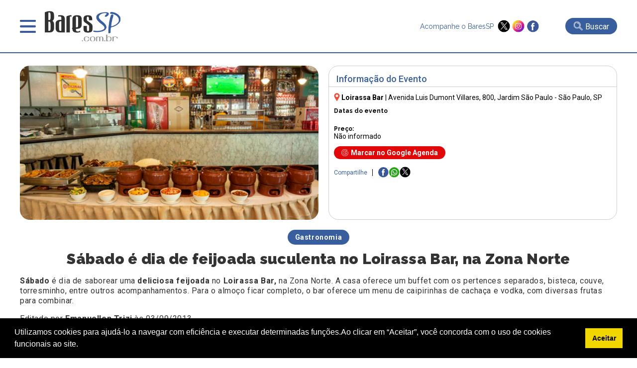

--- FILE ---
content_type: text/html; charset=UTF-8
request_url: https://www.baressp.com.br/eventos/sabado-e-dia-de-feijoada-suculenta-no-loirassa-bar-na-zona-norte
body_size: 14891
content:
<!DOCTYPE html>
<html lang="pt-br">
<head>
   <meta http-equiv="x-ua-compatible" content="ie=edge,chrome=1">
<meta name="viewport" content="width = device-width,initial-scale = 1.0,maximum-scale = 5.0"/>
<meta name="theme-color" content="#003399"><meta name="robots" content="index,follow"><meta charset="utf-8" /><meta name="keywords" content="guia,bares,botecos,baladas,eventos,agenda,cursos,promoções,descontos,baressp,São Paulo,brasil" /><link rel="dns-prefetch" href="//www.google-analytics.com"><link rel="dns-prefetch" href="//fonts.googleapis.com"><link rel="dns-prefetch" href="//fonts.gstatic.com"><link rel="dns-prefetch" href="//www.googletagmanager.com">

<meta name="Description" content="Sábado é dia de feijoada suculenta no Loirassa Bar, na Zona Norte. Veja aqui todas as informa&ccedil;&otilde;es do evento: Hor&aacute;rios, Endere&ccedil;o, Pre&ccedil;os e Mais! Aqui no BaresSP, Confira!" /><meta name="google-site-verification" content="TVS6n11Y2INENi_ghQquXwX2k4bjloycLSc1h3Q_xWc"/><meta name="google-site-verification" content="YD4AT6iHJIQEKJwUYLJwDIEm7Rtdw1AWlwf0JdYrBZI" /><meta name="google-site-verification" content="4OnzCAYI2NzQN4sOywaooB96AlwsojSkKNMt-VE4MnI" />
<link rel="shortcut icon" type="image/x-icon" href="/favicon.ico"/><meta name="distribution" content="global" /><title>Sábado é dia de feijoada suculenta no Loirassa Bar, na Zona Norte</title><meta name="twitter:card" content="summary" /><meta name="twitter:site" content="@baressp"><meta property="og:title" content="Sábado é dia de feijoada suculenta no Loirassa Bar, na Zona Norte" /><meta name="twitter:title" content="Sábado é dia de feijoada suculenta no Loirassa Bar, na Zona Norte" /><meta property="og:image" content="https://www.baressp.com.br/eventos/fotos/loirassa_feijoada.jpg" /><meta name="twitter:image" content="https://www.baressp.com.br/eventos/fotos/loirassa_feijoada.jpg" /><meta property="og:url" content="https://www.baressp.com.br/eventos/sabado-e-dia-de-feijoada-suculenta-no-loirassa-bar-na-zona-norte" /><meta name="twitter:url" content="https://www.baressp.com.br/eventos/sabado-e-dia-de-feijoada-suculenta-no-loirassa-bar-na-zona-norte" /><meta property="og:description" content="Sábado é dia de feijoada suculenta no Loirassa Bar, na Zona Norte. Veja aqui todas as informa&ccedil;&otilde;es do evento: Hor&aacute;rios, Endere&ccedil;o, Pre&ccedil;os e Mais! Aqui no BaresSP, Confira!" /><meta name="twitter:description" content="Sábado é dia de feijoada suculenta no Loirassa Bar, na Zona Norte. Veja aqui todas as informa&ccedil;&otilde;es do evento: Hor&aacute;rios, Endere&ccedil;o, Pre&ccedil;os e Mais! Aqui no BaresSP, Confira!"/><meta property="og:type" content="website" /><meta property="og:site_name" content="BaresSP" /><link rel="publisher" href="https://plus.google.com/115683532952199815100" /><link rel="dns-prefetch" href="baressp.com.br" /><meta property="scoop" content="https://www.baressp.com.br" /><link rel="prefetch" href="https://www.baressp.com.br/eventos/sabado-e-dia-de-feijoada-suculenta-no-loirassa-bar-na-zona-norte">
<!-- Facebook Pixel Code -->
<script>
!function(f,b,e,v,n,t,s)
{if(f.fbq)return;n=f.fbq=function(){n.callMethod?
n.callMethod.apply(n,arguments):n.queue.push(arguments)};
if(!f._fbq)f._fbq=n;n.push=n;n.loaded=!0;n.version='2.0';
n.queue=[];t=b.createElement(e);t.async=!0;
t.src=v;s=b.getElementsByTagName(e)[0];
s.parentNode.insertBefore(t,s)}(window, document,'script',
'https://connect.facebook.net/en_US/fbevents.js');
fbq('init', '265681081783765');
fbq('track', 'PageView');
</script>
<noscript><img height="1" width="1" style="display:none"
src="https://www.facebook.com/tr?id=265681081783765&ev=PageView&noscript=1"
/></noscript>
<!-- End Facebook Pixel Code -->

<script src="https://ajax.googleapis.com/ajax/libs/jquery/3.7.1/jquery.min.js"></script>
<link rel="stylesheet" href="/site2025/css/estrutura.css?dtx=20251203153110">
<link rel="stylesheet" href="/site2025/slick/slick/slick.css">
<link rel="stylesheet" href="/site2025/slick/slick/slick-theme.css">
<link rel="stylesheet" href="/site2025/fancybox/fancybox.css">
<script src="/js/funcoes2025.js"></script>
<script src="/site2025/slick/slick/slick.min.js"></script>
<script src="/site2025/fancybox/fancybox.umd.js"></script>
<!-- Google tag (gtag.js) -->
<script async src="https://www.googletagmanager.com/gtag/js?id=G-JL0BRFZ1P1"></script>
<script>
  window.dataLayer = window.dataLayer || [];
  function gtag(){dataLayer.push(arguments);}
  gtag('js', new Date());
  gtag('config', 'G-JL0BRFZ1P1');
</script>

<!-- Google Tag Manager CRM-->
<script>(function(w,d,s,l,i){w[l]=w[l]||[];w[l].push({'gtm.start':
new Date().getTime(),event:'gtm.js'});var f=d.getElementsByTagName(s)[0],
j=d.createElement(s),dl=l!='dataLayer'?'&l='+l:'';j.async=true;j.src=
'https://www.googletagmanager.com/gtm.js?id='+i+dl;f.parentNode.insertBefore(j,f);
})(window,document,'script','dataLayer','GTM-T4VPZKBF');</script>
<!-- End Google Tag Manager -->



</head>
<body>
    <!-- Google Tag Manager (noscript) -->
<noscript><iframe src="https://www.googletagmanager.com/ns.html?id=GTM-T4VPZKBF"
height="0" width="0" style="display:none;visibility:hidden"></iframe></noscript>
<!-- End Google Tag Manager (noscript) -->
<script>
    function openMenu(){$('.menu-top-main').slideDown();$('body').css('overflow', 'hidden');}
    function closeMenu(){$('.menu-top-main').slideUp();$('body').css('overflow', 'auto');}
</script>
<header>
    <div class="header-main">
        <div class="header-menu">
            <div class="menu" onclick="openMenu();">&nbsp;</div>
            <div class="logo"><a href="/"><img src="/site2025/images/baressp-logo.png" alt="BaresSP" title="BaresSP" width="160" height="66"></a></div>
        </div>
            <div class="header-side">
                <div class="redes">
                    <p>Acompanhe o BaresSP &nbsp;</p>
                    <div class="redes-ico">
                        <a href="https://twitter.com/BaresSP" target="_blank"><img src="/site2025/images/x-twitter.png" alt="X ex-twitter" title="X - Twitter" width="25" height="25"></a>
                        <a href="https://www.instagram.com/baressp/?hl=pt-br" target="_blank"><img src="/site2025/images/instagram.png" alt="instagram" title="instagram" width="25" height="25"></a>
                        <a href="https://www.facebook.com/pages/Guia-BaresSP/110252532339103" target="_blank"><img src="/site2025/images/facebook.png" alt="Facebook" title="Facebook" width="25" height="25"></a>
                    </div>
                </div>
                                <div class="bt-busca-main-area">
                    <div class="bt-busca-main" onclick="$('.search-float').slideToggle();"><img src="/site2025/images/lupa-1.png" alt="busca"> <div class="bt-busca-main-label">Buscar</div></div>
                </div>
                            </div>    
    </div>
    <div class="menu-top-main">
    <div class="menu-top-wrapper">
        <div class="menu-top-close" onclick="closeMenu();"><img src="/site2025/images/close.png" alt="fechar janela" title="fechar"></div>
        <div class="txt-center"><a href="/"><img src="/site2025/images/baressp-logo.png" alt="BaresSP-2" title="BaresSP" width="150"></a></div>
        <div class="top-redes">
        <div>
            <a href="https://twitter.com/BaresSP" target="_blank"><img src="/site2025/images/x-twitter.png" alt="X ex-twitter" title="X - Twitter"></a>
            <a href="https://www.instagram.com/baressp/?hl=pt-br" target="_blank"><img src="/site2025/images/instagram.png" alt="instagram" title="instagram"></a>
            <a href="https://www.facebook.com/pages/Guia-BaresSP/110252532339103" target="_blank"><img src="/site2025/images/facebook.png" alt="Facebook" title="Facebook"></a>
        </div>  
        </div>

        <div class="menu-top-base">
            <div class="txt-center">
            <div class="menu-top-item-esp" style="background-color: #e00808;" onclick="AbrirSub('especialmn');">Especiais BaresSP</div>
            <div class="menu-top-item-esp" style="background-color: #395e9d;"><a href="/cursos">Cursos BaresSP</a></div>
            </div>
            <div class="menu-top-item" onclick="AbrirSub('agendamn');">Agenda</div>
            <div class="menu-top-item" onclick="AbrirSub('showmn');">Shows</div>
            <div class="menu-top-item" onclick="AbrirSub('baresmn');">Bares</div>
            <div class="menu-top-item" onclick="AbrirSub('restaurantesmn');">Restaurantes</div>
            <div class="menu-top-item" onclick="AbrirSub('baladasmn');">Baladas</div>
            <div class="menu-top-item" style="background-image: none;"><a href="/noticias">Notícias</a></div>
            <div class="menu-top-item" style="background-image: none;"><a href="/fotos">Fotos</a></div>
            <div class="menu-top-item" style="background-image: none;"><a href="/servico-de-bar-para-evento-em-sao-paulo">Eventos BaresSP</a></div>
            <div class="menu-top-item" style="background-image: none;"><a href="/fornecedores-para-bares-e-restaurantes">Fornecedores</a></div>
        </div>

        <div class="menu-subitems" id="especialmn">
            <div class="menu-top-retorno" onclick="$('#especialmn').slideUp();">< Retornar</div>
            <h3>Especiais BaresSP</h3>
            <div class="menu-subitem" style="color:rgb(225, 11, 11);"><a href="/especial">Primeira Página</a></div>
                        <div class="menu-subitem"><a href="/dia-do-samba">Dia do Samba</a></div>
                        <div class="menu-subitem"><a href="/balada-de-reveillon">Balada de Réveillon</a></div>
            
        
       <!--h4 style='margin-bottom:0px;'>2026</!--h4-->
                   <div class="menu-subitem"><a href="/balada-litoral">Balada Litoral</a></div>
                        <div class="menu-subitem"><a href="/aniversario-de-sp">Aniversário SP</a></div>
                        <div class="menu-subitem"><a href="/carnaval-sp">Carnaval SP</a></div>
                        <div class="menu-subitem"><a href="/lollapalooza">Lollapalooza</a></div>
                        <div class="menu-subitem"><a href="https://www.stpatricksweek.com.br/">St Patrick's Day</a></div>
                        <div class="menu-subitem"><a href="/dia-internacional-da-mulher">Dia Internacional da Mulher</a></div>
                        <div class="menu-subitem"><a href="/monsters-of-rock">Monsters of Rock</a></div>
                        <div class="menu-subitem"><a href="/anufood-brazil">Anuga Select Brazil</a></div>
                        <div class="menu-subitem"><a href="/comida-di-buteco">Comida Di Buteco</a></div>
                        <div class="menu-subitem"><a href="/festival-tomorrowland">Tomorrowland Brasil</a></div>
                    </div>
        
        <div class="menu-subitems" id="agendamn">
            <div class="menu-top-retorno" onclick="$('#agendamn').slideUp();">< Retornar</div>
            <h3>Agenda</h3>
            <div class="menu-subitem" style="color: #395e9d;"><a href="/agenda-de-eventos">Primeira Página</a></div>
            <div class="menu-subitem"><a href="/agenda-de-eventos/pesquisa"> Busca Avançada</a></div>
            <div class="menu-subitem"><a href="/agenda-de-eventos/03-12-2025"> Eventos do dia</a></div>
            <div class="menu-subitem"><a href="/shows-sp"> Agenda de Shows</a></div>
            
            
        </div>

        <div class="menu-subitems" id="showmn">
            <div class="menu-top-retorno" onclick="$('#showmn').slideUp();">< Retornar</div>
            <h3>Show em SP</h3>
            <div class="menu-subitem" style="color: #395e9d;"><a href="/shows-sp">Primeira Página</a></div>
            <div class="menu-subitem"><a href="/agenda-de-eventos/pesquisa">Busca Avançada</a></div>
            <div class="menu-subitem"><a href="/shows/casas-de-show">Casas de Show</a></div>
            <div class="menu-subitem"><a href="/shows/shows-internacionais-em-sao-paulo">Shows Internacionais</a></div>
            <div class="menu-subitem"><a href="/shows/shows-nacionais-em-sao-paulo">Shows Nacionais</a></div>
            <div class="menu-subitem"><a href="/pecas-de-teatro-em-sao-paulo"> Teatro em SP</a></div>
            <div class="menu-subitem"><a href="/musicais-em-sao-paulo"> Musicais em SP</a></div>
            <div class="menu-subitem"><a href="/feiras-culturais-em-sao-paulo"> Feiras Culturais e Exposições</a></div>
        </div>

        <div class="menu-subitems" id="baresmn">
            <div class="menu-top-retorno" onclick="$('#baresmn').slideUp();">< Retornar</div>
            <h3>Bares</h3>
            <div class="menu-subitem" style="color: #395e9d;"><a href="/bares">Primeira Página</a></div>
                        <div class="menu-subitem"><a href="/bares/bar">Bar</a></div>
                        <div class="menu-subitem"><a href="/bares/bar-em-hotel">Bar em Hotel</a></div>
                        <div class="menu-subitem"><a href="/bares/boteco">Boteco</a></div>
                        <div class="menu-subitem"><a href="/bares/cachacaria">Cachaçaria</a></div>
                        <div class="menu-subitem"><a href="/bares/choperia">Choperia</a></div>
                        <div class="menu-subitem"><a href="/bares/espetinho">Espetinho</a></div>
                        <div class="menu-subitem"><a href="/bares/jogos">Jogos</a></div>
                        <div class="menu-subitem"><a href="/bares/karaoke">Karaokê</a></div>
                        <div class="menu-subitem"><a href="/bares/lgbtqia">LGBTQIA+</a></div>
                        <div class="menu-subitem"><a href="/bares/musica-ao-vivo">Música ao Vivo</a></div>
                        <div class="menu-subitem"><a href="/bares/pubs">Pubs</a></div>
                    </div>

        <div class="menu-subitems" id="restaurantesmn">
            <div class="menu-top-retorno" onclick="$('#restaurantesmn').slideUp();">< Retornar</div>
            <h3>Restaurantes</h3>
            <div class="menu-subitem" style="color: #395e9d;"><a href="/restaurantes">Primeira Página</a></div>
            <div class="menu-subitem"><a href="/feiras-gastronomicas-em-sao-paulo">Feiras Gastrônomicas</a></div>
                        <div class="menu-subitem"><a href="/restaurantes/alemaes">Alemães</a></div>
                        <div class="menu-subitem"><a href="/restaurantes/americanos">Americanos</a></div>
                        <div class="menu-subitem"><a href="/restaurantes/argentinos">Argentinos</a></div>
                        <div class="menu-subitem"><a href="/restaurantes/asiaticos">Asiáticos</a></div>
                        <div class="menu-subitem"><a href="/restaurantes/arabes">Árabes</a></div>
                        <div class="menu-subitem"><a href="/restaurantes/brasileiros">Brasileiros</a></div>
                        <div class="menu-subitem"><a href="/restaurantes/cafes">Cafés</a></div>
                        <div class="menu-subitem"><a href="/restaurantes/chilenos">Chilenos</a></div>
                        <div class="menu-subitem"><a href="/restaurantes/chineses">Chineses</a></div>
                        <div class="menu-subitem"><a href="/restaurantes/churrascarias">Churrascarias</a></div>
                        <div class="menu-subitem"><a href="/restaurantes/coreanos">Coreanos</a></div>
                        <div class="menu-subitem"><a href="/restaurantes/cozinha-contemporanea">Cozinha Contemporânea</a></div>
                        <div class="menu-subitem"><a href="/restaurantes/cozinha-de-carnes">Cozinha de Carnes</a></div>
                        <div class="menu-subitem"><a href="/restaurantes/cozinha-mediterranea">Cozinha Mediterrânea</a></div>
                        <div class="menu-subitem"><a href="/restaurantes/cozinha-variada">Cozinha Variada</a></div>
                        <div class="menu-subitem"><a href="/delivery">Delivery</a></div>
                        <div class="menu-subitem"><a href="/restaurantes/docerias">Docerias</a></div>
                        <div class="menu-subitem"><a href="/restaurantes/enotecas">Enotecas</a></div>
                        <div class="menu-subitem"><a href="/restaurantes/escandinavos">Escandinavos</a></div>
                        <div class="menu-subitem"><a href="/restaurantes/espanhois">Espanhóis</a></div>
                        <div class="menu-subitem"><a href="/restaurantes/europeus">Europeus</a></div>
                        <div class="menu-subitem"><a href="/restaurantes/fast-food">Fast Food</a></div>
                        <div class="menu-subitem"><a href="/restaurantes/franceses">Franceses</a></div>
                        <div class="menu-subitem"><a href="/restaurantes/gregos">Gregos</a></div>
                        <div class="menu-subitem"><a href="/restaurantes/hamburguerias">Hamburguerias</a></div>
                        <div class="menu-subitem"><a href="/restaurantes/indianos">Indianos</a></div>
                        <div class="menu-subitem"><a href="/restaurantes/internacionais">Internacionais</a></div>
                        <div class="menu-subitem"><a href="/restaurantes/italianos">Italianos</a></div>
                        <div class="menu-subitem"><a href="/restaurantes/japoneses">Japoneses</a></div>
                        <div class="menu-subitem"><a href="/restaurantes/judaicos">Judaicos</a></div>
                        <div class="menu-subitem"><a href="/restaurantes/lanchonetes">Lanchonetes</a></div>
                        <div class="menu-subitem"><a href="/restaurantes/marroquinos">Marroquinos</a></div>
                        <div class="menu-subitem"><a href="/restaurantes/mexicanos">Mexicanos</a></div>
                        <div class="menu-subitem"><a href="/restaurantes/naturais">Naturais</a></div>
                        <div class="menu-subitem"><a href="/restaurantes/padarias">Padarias</a></div>
                        <div class="menu-subitem"><a href="/restaurantes/pastelarias">Pastelarias</a></div>
                        <div class="menu-subitem"><a href="/restaurantes/peixes-e-frutos-do-mar">Peixes e Frutos do Mar</a></div>
                        <div class="menu-subitem"><a href="/restaurantes/peruanos">Peruanos</a></div>
                        <div class="menu-subitem"><a href="/restaurantes/pizzarias">Pizzarias</a></div>
                        <div class="menu-subitem"><a href="/restaurantes/portugueses">Portugueses</a></div>
                        <div class="menu-subitem"><a href="/restaurantes/servios">Sérvios</a></div>
                        <div class="menu-subitem"><a href="/restaurantes/sorveterias">Sorveterias</a></div>
                        <div class="menu-subitem"><a href="/restaurantes/suicos">Suíços</a></div>
                        <div class="menu-subitem"><a href="/restaurantes/tailandeses">Tailandêses</a></div>
                        <div class="menu-subitem"><a href="/restaurantes/vegano-vegetariano">Vegano/Vegetariano</a></div>
                    </div>

        <div class="menu-subitems" id="baladasmn">
            <div class="menu-top-retorno" onclick="$('#baladasmn').slideUp();">< Retornar</div>
            <h3>Baladas</h3>
            <div class="menu-subitem" style="color: #395e9d;"><a href="/baladas">Primeira Página</a></div>
                        <div class="menu-subitem"><a href="/baladas/alternativa">Alternativa</a></div>
                        <div class="menu-subitem"><a href="/baladas/black-hiphop-rap">Black / HipHop / Rap</a></div>
                        <div class="menu-subitem"><a href="/baladas/flash-back-disco">Flash Back / Disco</a></div>
                        <div class="menu-subitem"><a href="/baladas/lgbtqia">LGBTQIA+</a></div>
                        <div class="menu-subitem"><a href="/baladas/liberal">Liberal</a></div>
                        <div class="menu-subitem"><a href="/baladas/musica-eletronica">Música Eletrônica</a></div>
                        <div class="menu-subitem"><a href="/baladas/pop-rock-rock">Pop Rock / Rock</a></div>
                        <div class="menu-subitem"><a href="/baladas/ritmos-latinos">Ritmos Latinos</a></div>
                        <div class="menu-subitem"><a href="/baladas/samba">Samba</a></div>
                        <div class="menu-subitem"><a href="/baladas/samba-rock-soul-groove">Samba Rock / Soul / Groove</a></div>
                        <div class="menu-subitem"><a href="/baladas/sertaneja-country">Sertaneja / Country</a></div>
                    </div>
    </div>
</div>
<script>
    function AbrirSub(idmn){$('#'+idmn).slideDown();}
</script><div class="search-float">
            <div class="search-float-base">
                <form action="/bares/busca-avancada" method="post" name="formulario-busca" id="formulario-busca">
                <div class="input-search">
                    <div class="input-search-block">
                    <select name="FILTRO" id="FILTRO">
                        <option value="">canal</option>
                        <option value="14">Baladas</option><option value="1">Bares</option><option value="6">Fornecedores</option><option value="2">Restaurantes</option><option value="7">Shows</option>                    </select>
                    <div class="input-busca-txt">
                    <input type="text" name="palavraev" id="palavraev" value="" placeholder="O que esta procurando?" maxlength="200">
                     <div class="autocomplete-suggestions"></div>
                    </div> 
                    </div>
                    <input type="submit" value="Buscar" id="busca">
                </div>
                
                <div style="font-size: 12px;color:#FFF;text-align: right;width: 800px;max-width: 100%;margin: auto;padding-top: 6px;"><a href="/bares/busca-avancada">Busca avançada >></a></div>
            </form>

            </div>
            <div style="text-align: center;"><div class="fecha-busca" onclick="$('.search-float').slideUp();">FECHAR BUSCA X</div></div>
</div>

<script>
$(document).ready(function () {
    const $form = $("#formulario-busca"),
          $palavraInput = $("#palavraev"),
          $canalSelect = $("#FILTRO"),
          $suggestions = $(".autocomplete-suggestions"),
          searchUrl = "/site2025/_json-estabelecimento_busca.php"; // URL do arquivo JSON para sugestões
    const fetchSuggestions = () => {
        const palavra = $palavraInput.val().trim(),
              canal = $canalSelect.val(),
              url = `${searchUrl}?palavra=${palavra}${canal ? `&canal=${canal}` : ""}`;
              

        if (palavra.length >= 3) {
            
            $.getJSON(url, (data) => {
                $suggestions.empty().css("visibility", "visible"); // Torna visível a div
                if (data.length) {
                    data.forEach(item => {
                        $suggestions.append(`
                            <div class="suggestion-item">
                                <a href="${item.url}" class="suggestion-link">${item.nome}</a>
                            </div>
                        `);
                    });
                } else {
                    $suggestions.html("<div class='suggestion-item'>Nenhuma sugestão encontrada</div>");
                }
            });
        }else{$suggestions.empty().css("visibility", "hidden");}
    };
    $palavraInput.on("input", fetchSuggestions);
    $palavraInput.on("keyup", function () {
        if($(this).val().trim().length === 0) {
            $suggestions.empty().css("visibility", "hidden");
        }
    });
    $(document).on("click", (e) => {
        if (!$(e.target).closest(".input-busca-txt").length) {
            $suggestions.empty().css("visibility", "hidden");
        }
    });
    $form.on("submit", function (e) {
        const palavra = $palavraInput.val().trim();
        if(!palavra) {
            e.preventDefault();
            alert("Por favor, insira um termo para buscar.");
        }
    });
});
</script> 
</header>
   <article itemscope itemtype="https://schema.org/Event"  style="padding: 25px 0px 5px;">

    <section class="information-box" style="padding: 25px 0px 5px;">
        <article style="width: 1200px;max-width: 100%;margin: auto;">
             <div class="event-infomation-box-main">
                <div class="event-infomation-box-img"><img src="/eventos/fotos/loirassa_feijoada.jpg" alt="Sábado é dia de feijoada suculenta no Loirassa Bar, na Zona Norte" title="Sábado é dia de feijoada suculenta no Loirassa Bar, na Zona Norte" width="600" height="316"></div>
                <div class="event-infomation-box-info">
                    <h2>Informação do Evento</h2>
                    <div class="event-infomation-box-info-elm">
                        <div class="event-address" itemprop="address" itemscope itemtype="https://schema.org/PostalAddress"><img src="/site2025/images/pin.png" alt="local" title="local" width="12" style="margin-bottom: -3px;">&nbsp;<a href="/bares/loirassa-bar"><strong>Loirassa Bar</strong></a> | <a href='https://www.google.com/maps/place/Avenida+Luis+Dumont+Villares%2C+800%2C+Jardim+S%C3%A3o+Paulo+-+S%C3%A3o+Paulo%2C+SP?hl=pt-BR' target='_blank'><span itemprop="streetAddress">Avenida Luis Dumont Villares, 800</span>, Jardim São Paulo - São Paulo, SP</a></div>
   <div itemprop="location" itemscope itemtype="https://schema.org/Place" style="display: none;">
    <span itemprop="name">Loirassa Bar</span><br>
    <div itemprop="address" itemscope itemtype="https://schema.org/PostalAddress">
      <span itemprop="streetAddress">Avenida Luis Dumont Villares,800</span><br>
      <span itemprop="addressLocality">SP</span> -
      <span itemprop="addressRegion">SP</span><br>
      <span itemprop="postalCode">02085100</span><br>
      <span itemprop="addressCountry">BR</span>
    </div>
  </div>
                        <div class="event-infomation-box-datas">
                            <h3 style="font-size:12px;margin:0px 5px 10px 5px" class="font-esp">Datas do evento</h3>
                                                    </div>
                        <div class="event-infomation-box-preco">
                            <strong  style="font-size: 12px;" class="font-esp">Preço:</strong> <br>
                            Não informado                        </div>
                    </div>
                    <div class="bt-google-agenda"  id="add-to-calendar" onclick="btMarcarAgenda();"><img src="/site2025/images/google.png" alt="Google Agenda" title="Marcar">Marcar no Google Agenda</div>
                    <div style="padding: 0px 10px 15px;"><div class="redes-share-main">
    <div class="redes-share-label">Compartilhe</div>
    <div class="redes-shares-items">
    <a href="https://www.facebook.com/sharer/sharer.php?u=https%3A%2F%2Fwww.baressp.com.br%2Feventos%2Fsabado-e-dia-de-feijoada-suculenta-no-loirassa-bar-na-zona-norte" target="_blank"><img src="/site2025/images/facebook.png" alt="Facebook" title="Facebook"></a>
<a href="https://wa.me/?text=https%3A%2F%2Fwww.baressp.com.br%2Feventos%2Fsabado-e-dia-de-feijoada-suculenta-no-loirassa-bar-na-zona-norte" target="_blank"><img src="/site2025/images/whatsapp-peq.png" alt="Whatsapp" title="Whatsapp"></a>
<a href="https://twitter.com/share?url=https%3A%2F%2Fwww.baressp.com.br%2Feventos%2Fsabado-e-dia-de-feijoada-suculenta-no-loirassa-bar-na-zona-norte" target="_blank"><img src="/site2025/images/x-twitter.png" alt="X ex-Twitter" title="X - Twitter"></a>
    </div>
</div></div>
                </div>
                
                <div class="event-description" itemprop="description">  
                    <div class="txt-center" style="margin-bottom: 15px;">
                <div class="tl-categ">Gastronomia</div>
                <h1 itemprop="name" class="event-description-h1 font-esp">Sábado é dia de feijoada suculenta no Loirassa Bar, na Zona Norte</h1>
                <span style="font-size: 16px;"></span> </div>
                        <b>S&aacute;bado </b>&eacute; dia de saborear uma<b> deliciosa feijoada</b> no <b>Loirassa Bar,</b> na Zona Norte. A casa oferece um buffet com os pertences separados, bisteca, couve, torresminho, entre outros acompanhamentos. Para o almo&ccedil;o ficar completo, o bar oferece um menu de caipirinhas de cacha&ccedil;a e vodka, com diversas frutas para combinar. <br/>                        <p>Editado por <strong>Emanuellen Trizi</strong> às 03/09/2013</p>
                </div>
                </div>
             
        </article>
    </section>
    </article>
    <section class="mapa-detalhe">
    <iframe title="localizacao" src="/site2025/mapa.php?ID=11266" style="width:100%;height:320px;border:0px;overflow:auto;" id="mapiframe"></iframe>
    </section>
    
<div class="txt-center" style="padding:12px 0px"><a href="https://baressp.com.br/servico-de-bar-para-evento-em-sao-paulo" target="_blank" onclick="BannerClick('https://baressp.com.br/servico-de-bar-para-evento-em-sao-paulo',776,'_blank',0);"><img src="https://www.baressp.com.br/images/banners/fullbanner-siteeventos2025.gif" alt="BaresSP publicidade 980x90 bares" style="cursor:pointer; max-width:100%;" title="BaresSP-especiais"/></a></div><section class="box-area-main"  style="background-color:#385d9e; padding:5px 5px 25px;color:#FFF">
  <h2><a href="/agenda-de-eventos/pesquisa">AGENDA DE EVENTOS EM SÃO PAULO</a></h2>  <div class="custom-arrow custom-prev" data-target="#evento-box-evento">
    <img src="/site2025/images/prev-blk-bt.png" alt="Seta Esquerda" title="-" width="34" height="64">
  </div>
  <div class="box-area" id="evento-box-evento">
        <div>
        <div class="box-elm-item">
            <div class="box-elm-img"><div class="box-elm-label">Evento</div><a href="/eventos/chalezinho-apresenta-o-natal-encantado-2025-no-morumbi" aria-label="Saiba mais sobre: Chalezinho apresenta o Natal Encantado 2025 no Morumbi"><img src="/eventos/fotos2/ChalezinhoNatal.jpeg" loading="lazy" alt="Chalezinho apresenta o Natal Encantado 2025 no Morumbi" title="Chalezinho apresenta o Natal Encantado 2025 no Morumbi" width="348" height="183"></a></div>
            <div class="box-elm-content">
                <div class="box-elm-share">Compartilhe 
    <a href="https://www.facebook.com/sharer/sharer.php?u=https://www.baressp.com.br%2Feventos%2Fchalezinho-apresenta-o-natal-encantado-2025-no-morumbi" target="_blank"><img src="/site2025/images/facebook.png" alt="Facebook" title="Facebook" width="20" height="20"></a>
    <a href="https://wa.me/?text=https://www.baressp.com.br%2Feventos%2Fchalezinho-apresenta-o-natal-encantado-2025-no-morumbi" target="_blank"><img src="/site2025/images/whatsapp-peq.png" alt="Whatsapp" title="Whatsapp" width="20" height="20"></a>
    <a href="https://twitter.com/share?url=https://www.baressp.com.br%2Feventos%2Fchalezinho-apresenta-o-natal-encantado-2025-no-morumbi" target="_blank"><img src="/site2025/images/x-twitter.png" alt="X ex-Twitter" title="X - Twitter" width="20" height="20"></a>
                </div>
                <a href="/eventos/chalezinho-apresenta-o-natal-encantado-2025-no-morumbi">
                <h3>Chalezinho apresenta o Natal Encantado 2025 no Morumbi</h3>
                <div class="box-elm-strings">
                    <div class="box-elm-strings-data">03 de dezembro 2025</div>                </div>
                </a>
            </div>
        </div>
    </div>
        <div>
        <div class="box-elm-item">
            <div class="box-elm-img"><div class="box-elm-label">Gastronomia</div><a href="/eventos/halloween-magico-no-vassoura-quebrada-com-combo-de-wicked" aria-label="Saiba mais sobre: Halloween mágico no Vassoura Quebrada com combo de Wicked"><img src="/eventos/fotos2/HalloweenVassouraQuebrada.jpg" loading="lazy" alt="Halloween mágico no Vassoura Quebrada com combo de Wicked" title="Halloween mágico no Vassoura Quebrada com combo de Wicked" width="348" height="183"></a></div>
            <div class="box-elm-content">
                <div class="box-elm-share">Compartilhe 
    <a href="https://www.facebook.com/sharer/sharer.php?u=https://www.baressp.com.br%2Feventos%2Fhalloween-magico-no-vassoura-quebrada-com-combo-de-wicked" target="_blank"><img src="/site2025/images/facebook.png" alt="Facebook" title="Facebook" width="20" height="20"></a>
    <a href="https://wa.me/?text=https://www.baressp.com.br%2Feventos%2Fhalloween-magico-no-vassoura-quebrada-com-combo-de-wicked" target="_blank"><img src="/site2025/images/whatsapp-peq.png" alt="Whatsapp" title="Whatsapp" width="20" height="20"></a>
    <a href="https://twitter.com/share?url=https://www.baressp.com.br%2Feventos%2Fhalloween-magico-no-vassoura-quebrada-com-combo-de-wicked" target="_blank"><img src="/site2025/images/x-twitter.png" alt="X ex-Twitter" title="X - Twitter" width="20" height="20"></a>
                </div>
                <a href="/eventos/halloween-magico-no-vassoura-quebrada-com-combo-de-wicked">
                <h3>Halloween mágico no Vassoura Quebrada com combo de Wicked</h3>
                <div class="box-elm-strings">
                    <div class="box-elm-strings-data">03 de dezembro 2025</div>                </div>
                </a>
            </div>
        </div>
    </div>
        <div>
        <div class="box-elm-item">
            <div class="box-elm-img"><div class="box-elm-label">Evento</div><a href="/eventos/chorao-house-chega-a-guarulhos-com-musica-skate-e-surf" aria-label="Saiba mais sobre: Chorão House chega a Guarulhos com música, skate e surf"><img src="/eventos/fotos2/ChoraoHouse.jpeg" loading="lazy" alt="Chorão House chega a Guarulhos com música, skate e surf" title="Chorão House chega a Guarulhos com música, skate e surf" width="348" height="183"></a></div>
            <div class="box-elm-content">
                <div class="box-elm-share">Compartilhe 
    <a href="https://www.facebook.com/sharer/sharer.php?u=https://www.baressp.com.br%2Feventos%2Fchorao-house-chega-a-guarulhos-com-musica-skate-e-surf" target="_blank"><img src="/site2025/images/facebook.png" alt="Facebook" title="Facebook" width="20" height="20"></a>
    <a href="https://wa.me/?text=https://www.baressp.com.br%2Feventos%2Fchorao-house-chega-a-guarulhos-com-musica-skate-e-surf" target="_blank"><img src="/site2025/images/whatsapp-peq.png" alt="Whatsapp" title="Whatsapp" width="20" height="20"></a>
    <a href="https://twitter.com/share?url=https://www.baressp.com.br%2Feventos%2Fchorao-house-chega-a-guarulhos-com-musica-skate-e-surf" target="_blank"><img src="/site2025/images/x-twitter.png" alt="X ex-Twitter" title="X - Twitter" width="20" height="20"></a>
                </div>
                <a href="/eventos/chorao-house-chega-a-guarulhos-com-musica-skate-e-surf">
                <h3>Chorão House chega a Guarulhos com música, skate e surf</h3>
                <div class="box-elm-strings">
                    <div class="box-elm-strings-data">03 de dezembro 2025</div>                </div>
                </a>
            </div>
        </div>
    </div>
        <div>
        <div class="box-elm-item">
            <div class="box-elm-img"><div class="box-elm-label">Gastronomia</div><a href="/eventos/burger-nomads-traz-sabores-do-mundo-aos-hoteis-innside-em-sao-paulo" aria-label="Saiba mais sobre: Burger Nomads traz sabores do mundo aos hotéis INNSiDE em São Paulo"><img src="/eventos/fotos2/BurguesNomads.jpeg" loading="lazy" alt="Burger Nomads traz sabores do mundo aos hotéis INNSiDE em São Paulo" title="Burger Nomads traz sabores do mundo aos hotéis INNSiDE em São Paulo" width="348" height="183"></a></div>
            <div class="box-elm-content">
                <div class="box-elm-share">Compartilhe 
    <a href="https://www.facebook.com/sharer/sharer.php?u=https://www.baressp.com.br%2Feventos%2Fburger-nomads-traz-sabores-do-mundo-aos-hoteis-innside-em-sao-paulo" target="_blank"><img src="/site2025/images/facebook.png" alt="Facebook" title="Facebook" width="20" height="20"></a>
    <a href="https://wa.me/?text=https://www.baressp.com.br%2Feventos%2Fburger-nomads-traz-sabores-do-mundo-aos-hoteis-innside-em-sao-paulo" target="_blank"><img src="/site2025/images/whatsapp-peq.png" alt="Whatsapp" title="Whatsapp" width="20" height="20"></a>
    <a href="https://twitter.com/share?url=https://www.baressp.com.br%2Feventos%2Fburger-nomads-traz-sabores-do-mundo-aos-hoteis-innside-em-sao-paulo" target="_blank"><img src="/site2025/images/x-twitter.png" alt="X ex-Twitter" title="X - Twitter" width="20" height="20"></a>
                </div>
                <a href="/eventos/burger-nomads-traz-sabores-do-mundo-aos-hoteis-innside-em-sao-paulo">
                <h3>Burger Nomads traz sabores do mundo aos hotéis INNSiDE em São Paulo</h3>
                <div class="box-elm-strings">
                    <div class="box-elm-strings-data">03 de dezembro 2025</div>                </div>
                </a>
            </div>
        </div>
    </div>
        <div>
        <div class="box-elm-item">
            <div class="box-elm-img"><div class="box-elm-label">Shows</div><a href="/eventos/pj-morton-faz-noite-intimista-no-blue-note-sao-paulo" aria-label="Saiba mais sobre: PJ Morton faz noite intimista no Blue Note São Paulo"><img src="/eventos/fotos2/PJMorton.jpeg" loading="lazy" alt="PJ Morton faz noite intimista no Blue Note São Paulo" title="PJ Morton faz noite intimista no Blue Note São Paulo" width="348" height="183"></a></div>
            <div class="box-elm-content">
                <div class="box-elm-share">Compartilhe 
    <a href="https://www.facebook.com/sharer/sharer.php?u=https://www.baressp.com.br%2Feventos%2Fpj-morton-faz-noite-intimista-no-blue-note-sao-paulo" target="_blank"><img src="/site2025/images/facebook.png" alt="Facebook" title="Facebook" width="20" height="20"></a>
    <a href="https://wa.me/?text=https://www.baressp.com.br%2Feventos%2Fpj-morton-faz-noite-intimista-no-blue-note-sao-paulo" target="_blank"><img src="/site2025/images/whatsapp-peq.png" alt="Whatsapp" title="Whatsapp" width="20" height="20"></a>
    <a href="https://twitter.com/share?url=https://www.baressp.com.br%2Feventos%2Fpj-morton-faz-noite-intimista-no-blue-note-sao-paulo" target="_blank"><img src="/site2025/images/x-twitter.png" alt="X ex-Twitter" title="X - Twitter" width="20" height="20"></a>
                </div>
                <a href="/eventos/pj-morton-faz-noite-intimista-no-blue-note-sao-paulo">
                <h3>PJ Morton faz noite intimista no Blue Note São Paulo</h3>
                <div class="box-elm-strings">
                    <div class="box-elm-strings-data">03 de dezembro 2025</div>                </div>
                </a>
            </div>
        </div>
    </div>
        <div>
        <div class="box-elm-item">
            <div class="box-elm-img"><div class="box-elm-label">Shows</div><a href="/shows/roberta-campos-e-destaque-no-11-natal-solidario" aria-label="Saiba mais sobre: Roberta Campos é destaque no 11º Natal Solidário"><img src="/eventos/fotos2/RobertaCampos.jpeg" loading="lazy" alt="Roberta Campos é destaque no 11º Natal Solidário" title="Roberta Campos é destaque no 11º Natal Solidário" width="348" height="183"></a></div>
            <div class="box-elm-content">
                <div class="box-elm-share">Compartilhe 
    <a href="https://www.facebook.com/sharer/sharer.php?u=https://www.baressp.com.br%2Fshows%2Froberta-campos-e-destaque-no-11-natal-solidario" target="_blank"><img src="/site2025/images/facebook.png" alt="Facebook" title="Facebook" width="20" height="20"></a>
    <a href="https://wa.me/?text=https://www.baressp.com.br%2Fshows%2Froberta-campos-e-destaque-no-11-natal-solidario" target="_blank"><img src="/site2025/images/whatsapp-peq.png" alt="Whatsapp" title="Whatsapp" width="20" height="20"></a>
    <a href="https://twitter.com/share?url=https://www.baressp.com.br%2Fshows%2Froberta-campos-e-destaque-no-11-natal-solidario" target="_blank"><img src="/site2025/images/x-twitter.png" alt="X ex-Twitter" title="X - Twitter" width="20" height="20"></a>
                </div>
                <a href="/shows/roberta-campos-e-destaque-no-11-natal-solidario">
                <h3>Roberta Campos é destaque no 11º Natal Solidário</h3>
                <div class="box-elm-strings">
                    <div class="box-elm-strings-data">04 de dezembro 2025</div>                </div>
                </a>
            </div>
        </div>
    </div>
        <div>
        <div class="box-elm-item">
            <div class="box-elm-img"><div class="box-elm-label">Evento</div><a href="/eventos/chalezinho-apresenta-o-natal-encantado-2025-no-morumbi" aria-label="Saiba mais sobre: Chalezinho apresenta o Natal Encantado 2025 no Morumbi"><img src="/eventos/fotos2/ChalezinhoNatal.jpeg" loading="lazy" alt="Chalezinho apresenta o Natal Encantado 2025 no Morumbi" title="Chalezinho apresenta o Natal Encantado 2025 no Morumbi" width="348" height="183"></a></div>
            <div class="box-elm-content">
                <div class="box-elm-share">Compartilhe 
    <a href="https://www.facebook.com/sharer/sharer.php?u=https://www.baressp.com.br%2Feventos%2Fchalezinho-apresenta-o-natal-encantado-2025-no-morumbi" target="_blank"><img src="/site2025/images/facebook.png" alt="Facebook" title="Facebook" width="20" height="20"></a>
    <a href="https://wa.me/?text=https://www.baressp.com.br%2Feventos%2Fchalezinho-apresenta-o-natal-encantado-2025-no-morumbi" target="_blank"><img src="/site2025/images/whatsapp-peq.png" alt="Whatsapp" title="Whatsapp" width="20" height="20"></a>
    <a href="https://twitter.com/share?url=https://www.baressp.com.br%2Feventos%2Fchalezinho-apresenta-o-natal-encantado-2025-no-morumbi" target="_blank"><img src="/site2025/images/x-twitter.png" alt="X ex-Twitter" title="X - Twitter" width="20" height="20"></a>
                </div>
                <a href="/eventos/chalezinho-apresenta-o-natal-encantado-2025-no-morumbi">
                <h3>Chalezinho apresenta o Natal Encantado 2025 no Morumbi</h3>
                <div class="box-elm-strings">
                    <div class="box-elm-strings-data">04 de dezembro 2025</div>                </div>
                </a>
            </div>
        </div>
    </div>
        <div>
        <div class="box-elm-item">
            <div class="box-elm-img"><div class="box-elm-label">Evento</div><a href="/eventos/vegfest-2025-traz-grandes-nomes-do-veganismo-mundial-a-sao-paulo" aria-label="Saiba mais sobre: Vegfest 2025 traz grandes nomes do veganismo mundial a São Paulo"><img src="/eventos/fotos2/VegfestBrasil.jpeg" loading="lazy" alt="Vegfest 2025 traz grandes nomes do veganismo mundial a São Paulo" title="Vegfest 2025 traz grandes nomes do veganismo mundial a São Paulo" width="348" height="183"></a></div>
            <div class="box-elm-content">
                <div class="box-elm-share">Compartilhe 
    <a href="https://www.facebook.com/sharer/sharer.php?u=https://www.baressp.com.br%2Feventos%2Fvegfest-2025-traz-grandes-nomes-do-veganismo-mundial-a-sao-paulo" target="_blank"><img src="/site2025/images/facebook.png" alt="Facebook" title="Facebook" width="20" height="20"></a>
    <a href="https://wa.me/?text=https://www.baressp.com.br%2Feventos%2Fvegfest-2025-traz-grandes-nomes-do-veganismo-mundial-a-sao-paulo" target="_blank"><img src="/site2025/images/whatsapp-peq.png" alt="Whatsapp" title="Whatsapp" width="20" height="20"></a>
    <a href="https://twitter.com/share?url=https://www.baressp.com.br%2Feventos%2Fvegfest-2025-traz-grandes-nomes-do-veganismo-mundial-a-sao-paulo" target="_blank"><img src="/site2025/images/x-twitter.png" alt="X ex-Twitter" title="X - Twitter" width="20" height="20"></a>
                </div>
                <a href="/eventos/vegfest-2025-traz-grandes-nomes-do-veganismo-mundial-a-sao-paulo">
                <h3>Vegfest 2025 traz grandes nomes do veganismo mundial a São Paulo</h3>
                <div class="box-elm-strings">
                    <div class="box-elm-strings-data">04 de dezembro 2025</div>                </div>
                </a>
            </div>
        </div>
    </div>
        <div>
        <div class="box-elm-item">
            <div class="box-elm-img"><div class="box-elm-label">Gastronomia</div><a href="/eventos/halloween-magico-no-vassoura-quebrada-com-combo-de-wicked" aria-label="Saiba mais sobre: Halloween mágico no Vassoura Quebrada com combo de Wicked"><img src="/eventos/fotos2/HalloweenVassouraQuebrada.jpg" loading="lazy" alt="Halloween mágico no Vassoura Quebrada com combo de Wicked" title="Halloween mágico no Vassoura Quebrada com combo de Wicked" width="348" height="183"></a></div>
            <div class="box-elm-content">
                <div class="box-elm-share">Compartilhe 
    <a href="https://www.facebook.com/sharer/sharer.php?u=https://www.baressp.com.br%2Feventos%2Fhalloween-magico-no-vassoura-quebrada-com-combo-de-wicked" target="_blank"><img src="/site2025/images/facebook.png" alt="Facebook" title="Facebook" width="20" height="20"></a>
    <a href="https://wa.me/?text=https://www.baressp.com.br%2Feventos%2Fhalloween-magico-no-vassoura-quebrada-com-combo-de-wicked" target="_blank"><img src="/site2025/images/whatsapp-peq.png" alt="Whatsapp" title="Whatsapp" width="20" height="20"></a>
    <a href="https://twitter.com/share?url=https://www.baressp.com.br%2Feventos%2Fhalloween-magico-no-vassoura-quebrada-com-combo-de-wicked" target="_blank"><img src="/site2025/images/x-twitter.png" alt="X ex-Twitter" title="X - Twitter" width="20" height="20"></a>
                </div>
                <a href="/eventos/halloween-magico-no-vassoura-quebrada-com-combo-de-wicked">
                <h3>Halloween mágico no Vassoura Quebrada com combo de Wicked</h3>
                <div class="box-elm-strings">
                    <div class="box-elm-strings-data">04 de dezembro 2025</div>                </div>
                </a>
            </div>
        </div>
    </div>
        <div>
        <div class="box-elm-item">
            <div class="box-elm-img"><div class="box-elm-label">Evento</div><a href="/eventos/chorao-house-chega-a-guarulhos-com-musica-skate-e-surf" aria-label="Saiba mais sobre: Chorão House chega a Guarulhos com música, skate e surf"><img src="/eventos/fotos2/ChoraoHouse.jpeg" loading="lazy" alt="Chorão House chega a Guarulhos com música, skate e surf" title="Chorão House chega a Guarulhos com música, skate e surf" width="348" height="183"></a></div>
            <div class="box-elm-content">
                <div class="box-elm-share">Compartilhe 
    <a href="https://www.facebook.com/sharer/sharer.php?u=https://www.baressp.com.br%2Feventos%2Fchorao-house-chega-a-guarulhos-com-musica-skate-e-surf" target="_blank"><img src="/site2025/images/facebook.png" alt="Facebook" title="Facebook" width="20" height="20"></a>
    <a href="https://wa.me/?text=https://www.baressp.com.br%2Feventos%2Fchorao-house-chega-a-guarulhos-com-musica-skate-e-surf" target="_blank"><img src="/site2025/images/whatsapp-peq.png" alt="Whatsapp" title="Whatsapp" width="20" height="20"></a>
    <a href="https://twitter.com/share?url=https://www.baressp.com.br%2Feventos%2Fchorao-house-chega-a-guarulhos-com-musica-skate-e-surf" target="_blank"><img src="/site2025/images/x-twitter.png" alt="X ex-Twitter" title="X - Twitter" width="20" height="20"></a>
                </div>
                <a href="/eventos/chorao-house-chega-a-guarulhos-com-musica-skate-e-surf">
                <h3>Chorão House chega a Guarulhos com música, skate e surf</h3>
                <div class="box-elm-strings">
                    <div class="box-elm-strings-data">04 de dezembro 2025</div>                </div>
                </a>
            </div>
        </div>
    </div>
        <div>
        <div class="box-elm-item">
            <div class="box-elm-img"><div class="box-elm-label">Gastronomia</div><a href="/eventos/burger-nomads-traz-sabores-do-mundo-aos-hoteis-innside-em-sao-paulo" aria-label="Saiba mais sobre: Burger Nomads traz sabores do mundo aos hotéis INNSiDE em São Paulo"><img src="/eventos/fotos2/BurguesNomads.jpeg" loading="lazy" alt="Burger Nomads traz sabores do mundo aos hotéis INNSiDE em São Paulo" title="Burger Nomads traz sabores do mundo aos hotéis INNSiDE em São Paulo" width="348" height="183"></a></div>
            <div class="box-elm-content">
                <div class="box-elm-share">Compartilhe 
    <a href="https://www.facebook.com/sharer/sharer.php?u=https://www.baressp.com.br%2Feventos%2Fburger-nomads-traz-sabores-do-mundo-aos-hoteis-innside-em-sao-paulo" target="_blank"><img src="/site2025/images/facebook.png" alt="Facebook" title="Facebook" width="20" height="20"></a>
    <a href="https://wa.me/?text=https://www.baressp.com.br%2Feventos%2Fburger-nomads-traz-sabores-do-mundo-aos-hoteis-innside-em-sao-paulo" target="_blank"><img src="/site2025/images/whatsapp-peq.png" alt="Whatsapp" title="Whatsapp" width="20" height="20"></a>
    <a href="https://twitter.com/share?url=https://www.baressp.com.br%2Feventos%2Fburger-nomads-traz-sabores-do-mundo-aos-hoteis-innside-em-sao-paulo" target="_blank"><img src="/site2025/images/x-twitter.png" alt="X ex-Twitter" title="X - Twitter" width="20" height="20"></a>
                </div>
                <a href="/eventos/burger-nomads-traz-sabores-do-mundo-aos-hoteis-innside-em-sao-paulo">
                <h3>Burger Nomads traz sabores do mundo aos hotéis INNSiDE em São Paulo</h3>
                <div class="box-elm-strings">
                    <div class="box-elm-strings-data">04 de dezembro 2025</div>                </div>
                </a>
            </div>
        </div>
    </div>
        <div>
        <div class="box-elm-item">
            <div class="box-elm-img"><div class="box-elm-label">Feira Cultural e Exposições</div><a href="/eventos/visitas-gratuitas-durante-a-noite-no-masp" aria-label="Saiba mais sobre: Visitas gratuitas durante à noite no MASP"><img src="/eventos/fotos2/masp_130120251713.jpg" loading="lazy" alt="Visitas gratuitas durante à noite no MASP" title="Visitas gratuitas durante à noite no MASP" width="348" height="183"></a></div>
            <div class="box-elm-content">
                <div class="box-elm-share">Compartilhe 
    <a href="https://www.facebook.com/sharer/sharer.php?u=https://www.baressp.com.br%2Feventos%2Fvisitas-gratuitas-durante-a-noite-no-masp" target="_blank"><img src="/site2025/images/facebook.png" alt="Facebook" title="Facebook" width="20" height="20"></a>
    <a href="https://wa.me/?text=https://www.baressp.com.br%2Feventos%2Fvisitas-gratuitas-durante-a-noite-no-masp" target="_blank"><img src="/site2025/images/whatsapp-peq.png" alt="Whatsapp" title="Whatsapp" width="20" height="20"></a>
    <a href="https://twitter.com/share?url=https://www.baressp.com.br%2Feventos%2Fvisitas-gratuitas-durante-a-noite-no-masp" target="_blank"><img src="/site2025/images/x-twitter.png" alt="X ex-Twitter" title="X - Twitter" width="20" height="20"></a>
                </div>
                <a href="/eventos/visitas-gratuitas-durante-a-noite-no-masp">
                <h3>Visitas gratuitas durante à noite no MASP</h3>
                <div class="box-elm-strings">
                    <div class="box-elm-strings-data">05 de dezembro 2025</div>                </div>
                </a>
            </div>
        </div>
    </div>
        <div><div style="width: 200px;"></div>&nbsp</div>  </div>
  <div class="custom-arrow custom-next" data-target="#evento-box-evento">
    <img src="/site2025/images/next-blk-bt.png" alt="Seta Esquerda" title="-" width="34" height="64">
  </div>
  </section>
<script>
        $('#evento-box-evento').slick({
        arrows:false,centerMode:false,dots:false,infinite:false,slidesToShow:5,slidesToScroll:2,adaptiveHeight:false,variableWidth:true,
        responsive:[
            {breakpoint:1025,settings:{centerMode:false,slidesToShow:2,slidesToScroll:2,dots:true,variableWidth:false}},
            {breakpoint:850,settings:{centerMode:false,slidesToShow:2,slidesToScroll:1,dots:true,variableWidth:false}},
            {breakpoint:480,settings:{centerMode:false,slidesToShow:1,slidesToScroll:1,dots:true,variableWidth:false}}
        ]
        });
</script>
<section class="box-area-main" >
  <h2><a href="/agenda-de-eventos/pesquisa">AGENDA DE EVENTOS -  Gastronomia</a></h2>  <div class="custom-arrow custom-prev" data-target="#evento-box-categ">
    <img src="/site2025/images/prev-bt.png" alt="Seta Esquerda" title="-" width="34" height="64">
  </div>
  <div class="box-area" id="evento-box-categ">
        <div>
        <div class="box-elm-item">
            <div class="box-elm-img"><div class="box-elm-label">Gastronomia</div><a href="/eventos/halloween-magico-no-vassoura-quebrada-com-combo-de-wicked" aria-label="Saiba mais sobre: Halloween mágico no Vassoura Quebrada com combo de Wicked"><img src="/eventos/fotos2/HalloweenVassouraQuebrada.jpg" loading="lazy" alt="Halloween mágico no Vassoura Quebrada com combo de Wicked" title="Halloween mágico no Vassoura Quebrada com combo de Wicked" width="348" height="183"></a></div>
            <div class="box-elm-content">
                <div class="box-elm-share">Compartilhe 
    <a href="https://www.facebook.com/sharer/sharer.php?u=https://www.baressp.com.br%2Feventos%2Fhalloween-magico-no-vassoura-quebrada-com-combo-de-wicked" target="_blank"><img src="/site2025/images/facebook.png" alt="Facebook" title="Facebook" width="20" height="20"></a>
    <a href="https://wa.me/?text=https://www.baressp.com.br%2Feventos%2Fhalloween-magico-no-vassoura-quebrada-com-combo-de-wicked" target="_blank"><img src="/site2025/images/whatsapp-peq.png" alt="Whatsapp" title="Whatsapp" width="20" height="20"></a>
    <a href="https://twitter.com/share?url=https://www.baressp.com.br%2Feventos%2Fhalloween-magico-no-vassoura-quebrada-com-combo-de-wicked" target="_blank"><img src="/site2025/images/x-twitter.png" alt="X ex-Twitter" title="X - Twitter" width="20" height="20"></a>
                </div>
                <a href="/eventos/halloween-magico-no-vassoura-quebrada-com-combo-de-wicked">
                <h3>Halloween mágico no Vassoura Quebrada com combo de Wicked</h3>
                <div class="box-elm-strings">
                    <div class="box-elm-strings-data">03 de dezembro 2025</div>                </div>
                </a>
            </div>
        </div>
    </div>
        <div>
        <div class="box-elm-item">
            <div class="box-elm-img"><div class="box-elm-label">Gastronomia</div><a href="/eventos/burger-nomads-traz-sabores-do-mundo-aos-hoteis-innside-em-sao-paulo" aria-label="Saiba mais sobre: Burger Nomads traz sabores do mundo aos hotéis INNSiDE em São Paulo"><img src="/eventos/fotos2/BurguesNomads.jpeg" loading="lazy" alt="Burger Nomads traz sabores do mundo aos hotéis INNSiDE em São Paulo" title="Burger Nomads traz sabores do mundo aos hotéis INNSiDE em São Paulo" width="348" height="183"></a></div>
            <div class="box-elm-content">
                <div class="box-elm-share">Compartilhe 
    <a href="https://www.facebook.com/sharer/sharer.php?u=https://www.baressp.com.br%2Feventos%2Fburger-nomads-traz-sabores-do-mundo-aos-hoteis-innside-em-sao-paulo" target="_blank"><img src="/site2025/images/facebook.png" alt="Facebook" title="Facebook" width="20" height="20"></a>
    <a href="https://wa.me/?text=https://www.baressp.com.br%2Feventos%2Fburger-nomads-traz-sabores-do-mundo-aos-hoteis-innside-em-sao-paulo" target="_blank"><img src="/site2025/images/whatsapp-peq.png" alt="Whatsapp" title="Whatsapp" width="20" height="20"></a>
    <a href="https://twitter.com/share?url=https://www.baressp.com.br%2Feventos%2Fburger-nomads-traz-sabores-do-mundo-aos-hoteis-innside-em-sao-paulo" target="_blank"><img src="/site2025/images/x-twitter.png" alt="X ex-Twitter" title="X - Twitter" width="20" height="20"></a>
                </div>
                <a href="/eventos/burger-nomads-traz-sabores-do-mundo-aos-hoteis-innside-em-sao-paulo">
                <h3>Burger Nomads traz sabores do mundo aos hotéis INNSiDE em São Paulo</h3>
                <div class="box-elm-strings">
                    <div class="box-elm-strings-data">03 de dezembro 2025</div>                </div>
                </a>
            </div>
        </div>
    </div>
        <div>
        <div class="box-elm-item">
            <div class="box-elm-img"><div class="box-elm-label">Gastronomia</div><a href="/eventos/halloween-magico-no-vassoura-quebrada-com-combo-de-wicked" aria-label="Saiba mais sobre: Halloween mágico no Vassoura Quebrada com combo de Wicked"><img src="/eventos/fotos2/HalloweenVassouraQuebrada.jpg" loading="lazy" alt="Halloween mágico no Vassoura Quebrada com combo de Wicked" title="Halloween mágico no Vassoura Quebrada com combo de Wicked" width="348" height="183"></a></div>
            <div class="box-elm-content">
                <div class="box-elm-share">Compartilhe 
    <a href="https://www.facebook.com/sharer/sharer.php?u=https://www.baressp.com.br%2Feventos%2Fhalloween-magico-no-vassoura-quebrada-com-combo-de-wicked" target="_blank"><img src="/site2025/images/facebook.png" alt="Facebook" title="Facebook" width="20" height="20"></a>
    <a href="https://wa.me/?text=https://www.baressp.com.br%2Feventos%2Fhalloween-magico-no-vassoura-quebrada-com-combo-de-wicked" target="_blank"><img src="/site2025/images/whatsapp-peq.png" alt="Whatsapp" title="Whatsapp" width="20" height="20"></a>
    <a href="https://twitter.com/share?url=https://www.baressp.com.br%2Feventos%2Fhalloween-magico-no-vassoura-quebrada-com-combo-de-wicked" target="_blank"><img src="/site2025/images/x-twitter.png" alt="X ex-Twitter" title="X - Twitter" width="20" height="20"></a>
                </div>
                <a href="/eventos/halloween-magico-no-vassoura-quebrada-com-combo-de-wicked">
                <h3>Halloween mágico no Vassoura Quebrada com combo de Wicked</h3>
                <div class="box-elm-strings">
                    <div class="box-elm-strings-data">04 de dezembro 2025</div>                </div>
                </a>
            </div>
        </div>
    </div>
        <div>
        <div class="box-elm-item">
            <div class="box-elm-img"><div class="box-elm-label">Gastronomia</div><a href="/eventos/burger-nomads-traz-sabores-do-mundo-aos-hoteis-innside-em-sao-paulo" aria-label="Saiba mais sobre: Burger Nomads traz sabores do mundo aos hotéis INNSiDE em São Paulo"><img src="/eventos/fotos2/BurguesNomads.jpeg" loading="lazy" alt="Burger Nomads traz sabores do mundo aos hotéis INNSiDE em São Paulo" title="Burger Nomads traz sabores do mundo aos hotéis INNSiDE em São Paulo" width="348" height="183"></a></div>
            <div class="box-elm-content">
                <div class="box-elm-share">Compartilhe 
    <a href="https://www.facebook.com/sharer/sharer.php?u=https://www.baressp.com.br%2Feventos%2Fburger-nomads-traz-sabores-do-mundo-aos-hoteis-innside-em-sao-paulo" target="_blank"><img src="/site2025/images/facebook.png" alt="Facebook" title="Facebook" width="20" height="20"></a>
    <a href="https://wa.me/?text=https://www.baressp.com.br%2Feventos%2Fburger-nomads-traz-sabores-do-mundo-aos-hoteis-innside-em-sao-paulo" target="_blank"><img src="/site2025/images/whatsapp-peq.png" alt="Whatsapp" title="Whatsapp" width="20" height="20"></a>
    <a href="https://twitter.com/share?url=https://www.baressp.com.br%2Feventos%2Fburger-nomads-traz-sabores-do-mundo-aos-hoteis-innside-em-sao-paulo" target="_blank"><img src="/site2025/images/x-twitter.png" alt="X ex-Twitter" title="X - Twitter" width="20" height="20"></a>
                </div>
                <a href="/eventos/burger-nomads-traz-sabores-do-mundo-aos-hoteis-innside-em-sao-paulo">
                <h3>Burger Nomads traz sabores do mundo aos hotéis INNSiDE em São Paulo</h3>
                <div class="box-elm-strings">
                    <div class="box-elm-strings-data">04 de dezembro 2025</div>                </div>
                </a>
            </div>
        </div>
    </div>
        <div>
        <div class="box-elm-item">
            <div class="box-elm-img"><div class="box-elm-label">Gastronomia</div><a href="/eventos/halloween-magico-no-vassoura-quebrada-com-combo-de-wicked" aria-label="Saiba mais sobre: Halloween mágico no Vassoura Quebrada com combo de Wicked"><img src="/eventos/fotos2/HalloweenVassouraQuebrada.jpg" loading="lazy" alt="Halloween mágico no Vassoura Quebrada com combo de Wicked" title="Halloween mágico no Vassoura Quebrada com combo de Wicked" width="348" height="183"></a></div>
            <div class="box-elm-content">
                <div class="box-elm-share">Compartilhe 
    <a href="https://www.facebook.com/sharer/sharer.php?u=https://www.baressp.com.br%2Feventos%2Fhalloween-magico-no-vassoura-quebrada-com-combo-de-wicked" target="_blank"><img src="/site2025/images/facebook.png" alt="Facebook" title="Facebook" width="20" height="20"></a>
    <a href="https://wa.me/?text=https://www.baressp.com.br%2Feventos%2Fhalloween-magico-no-vassoura-quebrada-com-combo-de-wicked" target="_blank"><img src="/site2025/images/whatsapp-peq.png" alt="Whatsapp" title="Whatsapp" width="20" height="20"></a>
    <a href="https://twitter.com/share?url=https://www.baressp.com.br%2Feventos%2Fhalloween-magico-no-vassoura-quebrada-com-combo-de-wicked" target="_blank"><img src="/site2025/images/x-twitter.png" alt="X ex-Twitter" title="X - Twitter" width="20" height="20"></a>
                </div>
                <a href="/eventos/halloween-magico-no-vassoura-quebrada-com-combo-de-wicked">
                <h3>Halloween mágico no Vassoura Quebrada com combo de Wicked</h3>
                <div class="box-elm-strings">
                    <div class="box-elm-strings-data">05 de dezembro 2025</div>                </div>
                </a>
            </div>
        </div>
    </div>
        <div>
        <div class="box-elm-item">
            <div class="box-elm-img"><div class="box-elm-label">Gastronomia</div><a href="/eventos/burger-nomads-traz-sabores-do-mundo-aos-hoteis-innside-em-sao-paulo" aria-label="Saiba mais sobre: Burger Nomads traz sabores do mundo aos hotéis INNSiDE em São Paulo"><img src="/eventos/fotos2/BurguesNomads.jpeg" loading="lazy" alt="Burger Nomads traz sabores do mundo aos hotéis INNSiDE em São Paulo" title="Burger Nomads traz sabores do mundo aos hotéis INNSiDE em São Paulo" width="348" height="183"></a></div>
            <div class="box-elm-content">
                <div class="box-elm-share">Compartilhe 
    <a href="https://www.facebook.com/sharer/sharer.php?u=https://www.baressp.com.br%2Feventos%2Fburger-nomads-traz-sabores-do-mundo-aos-hoteis-innside-em-sao-paulo" target="_blank"><img src="/site2025/images/facebook.png" alt="Facebook" title="Facebook" width="20" height="20"></a>
    <a href="https://wa.me/?text=https://www.baressp.com.br%2Feventos%2Fburger-nomads-traz-sabores-do-mundo-aos-hoteis-innside-em-sao-paulo" target="_blank"><img src="/site2025/images/whatsapp-peq.png" alt="Whatsapp" title="Whatsapp" width="20" height="20"></a>
    <a href="https://twitter.com/share?url=https://www.baressp.com.br%2Feventos%2Fburger-nomads-traz-sabores-do-mundo-aos-hoteis-innside-em-sao-paulo" target="_blank"><img src="/site2025/images/x-twitter.png" alt="X ex-Twitter" title="X - Twitter" width="20" height="20"></a>
                </div>
                <a href="/eventos/burger-nomads-traz-sabores-do-mundo-aos-hoteis-innside-em-sao-paulo">
                <h3>Burger Nomads traz sabores do mundo aos hotéis INNSiDE em São Paulo</h3>
                <div class="box-elm-strings">
                    <div class="box-elm-strings-data">05 de dezembro 2025</div>                </div>
                </a>
            </div>
        </div>
    </div>
        <div>
        <div class="box-elm-item">
            <div class="box-elm-img"><div class="box-elm-label">Gastronomia</div><a href="/eventos/halloween-magico-no-vassoura-quebrada-com-combo-de-wicked" aria-label="Saiba mais sobre: Halloween mágico no Vassoura Quebrada com combo de Wicked"><img src="/eventos/fotos2/HalloweenVassouraQuebrada.jpg" loading="lazy" alt="Halloween mágico no Vassoura Quebrada com combo de Wicked" title="Halloween mágico no Vassoura Quebrada com combo de Wicked" width="348" height="183"></a></div>
            <div class="box-elm-content">
                <div class="box-elm-share">Compartilhe 
    <a href="https://www.facebook.com/sharer/sharer.php?u=https://www.baressp.com.br%2Feventos%2Fhalloween-magico-no-vassoura-quebrada-com-combo-de-wicked" target="_blank"><img src="/site2025/images/facebook.png" alt="Facebook" title="Facebook" width="20" height="20"></a>
    <a href="https://wa.me/?text=https://www.baressp.com.br%2Feventos%2Fhalloween-magico-no-vassoura-quebrada-com-combo-de-wicked" target="_blank"><img src="/site2025/images/whatsapp-peq.png" alt="Whatsapp" title="Whatsapp" width="20" height="20"></a>
    <a href="https://twitter.com/share?url=https://www.baressp.com.br%2Feventos%2Fhalloween-magico-no-vassoura-quebrada-com-combo-de-wicked" target="_blank"><img src="/site2025/images/x-twitter.png" alt="X ex-Twitter" title="X - Twitter" width="20" height="20"></a>
                </div>
                <a href="/eventos/halloween-magico-no-vassoura-quebrada-com-combo-de-wicked">
                <h3>Halloween mágico no Vassoura Quebrada com combo de Wicked</h3>
                <div class="box-elm-strings">
                    <div class="box-elm-strings-data">06 de dezembro 2025</div>                </div>
                </a>
            </div>
        </div>
    </div>
        <div>
        <div class="box-elm-item">
            <div class="box-elm-img"><div class="box-elm-label">Gastronomia</div><a href="/eventos/burger-nomads-traz-sabores-do-mundo-aos-hoteis-innside-em-sao-paulo" aria-label="Saiba mais sobre: Burger Nomads traz sabores do mundo aos hotéis INNSiDE em São Paulo"><img src="/eventos/fotos2/BurguesNomads.jpeg" loading="lazy" alt="Burger Nomads traz sabores do mundo aos hotéis INNSiDE em São Paulo" title="Burger Nomads traz sabores do mundo aos hotéis INNSiDE em São Paulo" width="348" height="183"></a></div>
            <div class="box-elm-content">
                <div class="box-elm-share">Compartilhe 
    <a href="https://www.facebook.com/sharer/sharer.php?u=https://www.baressp.com.br%2Feventos%2Fburger-nomads-traz-sabores-do-mundo-aos-hoteis-innside-em-sao-paulo" target="_blank"><img src="/site2025/images/facebook.png" alt="Facebook" title="Facebook" width="20" height="20"></a>
    <a href="https://wa.me/?text=https://www.baressp.com.br%2Feventos%2Fburger-nomads-traz-sabores-do-mundo-aos-hoteis-innside-em-sao-paulo" target="_blank"><img src="/site2025/images/whatsapp-peq.png" alt="Whatsapp" title="Whatsapp" width="20" height="20"></a>
    <a href="https://twitter.com/share?url=https://www.baressp.com.br%2Feventos%2Fburger-nomads-traz-sabores-do-mundo-aos-hoteis-innside-em-sao-paulo" target="_blank"><img src="/site2025/images/x-twitter.png" alt="X ex-Twitter" title="X - Twitter" width="20" height="20"></a>
                </div>
                <a href="/eventos/burger-nomads-traz-sabores-do-mundo-aos-hoteis-innside-em-sao-paulo">
                <h3>Burger Nomads traz sabores do mundo aos hotéis INNSiDE em São Paulo</h3>
                <div class="box-elm-strings">
                    <div class="box-elm-strings-data">06 de dezembro 2025</div>                </div>
                </a>
            </div>
        </div>
    </div>
        <div>
        <div class="box-elm-item">
            <div class="box-elm-img"><div class="box-elm-label">Gastronomia</div><a href="/eventos/halloween-magico-no-vassoura-quebrada-com-combo-de-wicked" aria-label="Saiba mais sobre: Halloween mágico no Vassoura Quebrada com combo de Wicked"><img src="/eventos/fotos2/HalloweenVassouraQuebrada.jpg" loading="lazy" alt="Halloween mágico no Vassoura Quebrada com combo de Wicked" title="Halloween mágico no Vassoura Quebrada com combo de Wicked" width="348" height="183"></a></div>
            <div class="box-elm-content">
                <div class="box-elm-share">Compartilhe 
    <a href="https://www.facebook.com/sharer/sharer.php?u=https://www.baressp.com.br%2Feventos%2Fhalloween-magico-no-vassoura-quebrada-com-combo-de-wicked" target="_blank"><img src="/site2025/images/facebook.png" alt="Facebook" title="Facebook" width="20" height="20"></a>
    <a href="https://wa.me/?text=https://www.baressp.com.br%2Feventos%2Fhalloween-magico-no-vassoura-quebrada-com-combo-de-wicked" target="_blank"><img src="/site2025/images/whatsapp-peq.png" alt="Whatsapp" title="Whatsapp" width="20" height="20"></a>
    <a href="https://twitter.com/share?url=https://www.baressp.com.br%2Feventos%2Fhalloween-magico-no-vassoura-quebrada-com-combo-de-wicked" target="_blank"><img src="/site2025/images/x-twitter.png" alt="X ex-Twitter" title="X - Twitter" width="20" height="20"></a>
                </div>
                <a href="/eventos/halloween-magico-no-vassoura-quebrada-com-combo-de-wicked">
                <h3>Halloween mágico no Vassoura Quebrada com combo de Wicked</h3>
                <div class="box-elm-strings">
                    <div class="box-elm-strings-data">07 de dezembro 2025</div>                </div>
                </a>
            </div>
        </div>
    </div>
        <div>
        <div class="box-elm-item">
            <div class="box-elm-img"><div class="box-elm-label">Gastronomia</div><a href="/eventos/burger-nomads-traz-sabores-do-mundo-aos-hoteis-innside-em-sao-paulo" aria-label="Saiba mais sobre: Burger Nomads traz sabores do mundo aos hotéis INNSiDE em São Paulo"><img src="/eventos/fotos2/BurguesNomads.jpeg" loading="lazy" alt="Burger Nomads traz sabores do mundo aos hotéis INNSiDE em São Paulo" title="Burger Nomads traz sabores do mundo aos hotéis INNSiDE em São Paulo" width="348" height="183"></a></div>
            <div class="box-elm-content">
                <div class="box-elm-share">Compartilhe 
    <a href="https://www.facebook.com/sharer/sharer.php?u=https://www.baressp.com.br%2Feventos%2Fburger-nomads-traz-sabores-do-mundo-aos-hoteis-innside-em-sao-paulo" target="_blank"><img src="/site2025/images/facebook.png" alt="Facebook" title="Facebook" width="20" height="20"></a>
    <a href="https://wa.me/?text=https://www.baressp.com.br%2Feventos%2Fburger-nomads-traz-sabores-do-mundo-aos-hoteis-innside-em-sao-paulo" target="_blank"><img src="/site2025/images/whatsapp-peq.png" alt="Whatsapp" title="Whatsapp" width="20" height="20"></a>
    <a href="https://twitter.com/share?url=https://www.baressp.com.br%2Feventos%2Fburger-nomads-traz-sabores-do-mundo-aos-hoteis-innside-em-sao-paulo" target="_blank"><img src="/site2025/images/x-twitter.png" alt="X ex-Twitter" title="X - Twitter" width="20" height="20"></a>
                </div>
                <a href="/eventos/burger-nomads-traz-sabores-do-mundo-aos-hoteis-innside-em-sao-paulo">
                <h3>Burger Nomads traz sabores do mundo aos hotéis INNSiDE em São Paulo</h3>
                <div class="box-elm-strings">
                    <div class="box-elm-strings-data">07 de dezembro 2025</div>                </div>
                </a>
            </div>
        </div>
    </div>
        <div>
        <div class="box-elm-item">
            <div class="box-elm-img"><div class="box-elm-label">Gastronomia</div><a href="/eventos/halloween-magico-no-vassoura-quebrada-com-combo-de-wicked" aria-label="Saiba mais sobre: Halloween mágico no Vassoura Quebrada com combo de Wicked"><img src="/eventos/fotos2/HalloweenVassouraQuebrada.jpg" loading="lazy" alt="Halloween mágico no Vassoura Quebrada com combo de Wicked" title="Halloween mágico no Vassoura Quebrada com combo de Wicked" width="348" height="183"></a></div>
            <div class="box-elm-content">
                <div class="box-elm-share">Compartilhe 
    <a href="https://www.facebook.com/sharer/sharer.php?u=https://www.baressp.com.br%2Feventos%2Fhalloween-magico-no-vassoura-quebrada-com-combo-de-wicked" target="_blank"><img src="/site2025/images/facebook.png" alt="Facebook" title="Facebook" width="20" height="20"></a>
    <a href="https://wa.me/?text=https://www.baressp.com.br%2Feventos%2Fhalloween-magico-no-vassoura-quebrada-com-combo-de-wicked" target="_blank"><img src="/site2025/images/whatsapp-peq.png" alt="Whatsapp" title="Whatsapp" width="20" height="20"></a>
    <a href="https://twitter.com/share?url=https://www.baressp.com.br%2Feventos%2Fhalloween-magico-no-vassoura-quebrada-com-combo-de-wicked" target="_blank"><img src="/site2025/images/x-twitter.png" alt="X ex-Twitter" title="X - Twitter" width="20" height="20"></a>
                </div>
                <a href="/eventos/halloween-magico-no-vassoura-quebrada-com-combo-de-wicked">
                <h3>Halloween mágico no Vassoura Quebrada com combo de Wicked</h3>
                <div class="box-elm-strings">
                    <div class="box-elm-strings-data">08 de dezembro 2025</div>                </div>
                </a>
            </div>
        </div>
    </div>
        <div>
        <div class="box-elm-item">
            <div class="box-elm-img"><div class="box-elm-label">Gastronomia</div><a href="/eventos/burger-nomads-traz-sabores-do-mundo-aos-hoteis-innside-em-sao-paulo" aria-label="Saiba mais sobre: Burger Nomads traz sabores do mundo aos hotéis INNSiDE em São Paulo"><img src="/eventos/fotos2/BurguesNomads.jpeg" loading="lazy" alt="Burger Nomads traz sabores do mundo aos hotéis INNSiDE em São Paulo" title="Burger Nomads traz sabores do mundo aos hotéis INNSiDE em São Paulo" width="348" height="183"></a></div>
            <div class="box-elm-content">
                <div class="box-elm-share">Compartilhe 
    <a href="https://www.facebook.com/sharer/sharer.php?u=https://www.baressp.com.br%2Feventos%2Fburger-nomads-traz-sabores-do-mundo-aos-hoteis-innside-em-sao-paulo" target="_blank"><img src="/site2025/images/facebook.png" alt="Facebook" title="Facebook" width="20" height="20"></a>
    <a href="https://wa.me/?text=https://www.baressp.com.br%2Feventos%2Fburger-nomads-traz-sabores-do-mundo-aos-hoteis-innside-em-sao-paulo" target="_blank"><img src="/site2025/images/whatsapp-peq.png" alt="Whatsapp" title="Whatsapp" width="20" height="20"></a>
    <a href="https://twitter.com/share?url=https://www.baressp.com.br%2Feventos%2Fburger-nomads-traz-sabores-do-mundo-aos-hoteis-innside-em-sao-paulo" target="_blank"><img src="/site2025/images/x-twitter.png" alt="X ex-Twitter" title="X - Twitter" width="20" height="20"></a>
                </div>
                <a href="/eventos/burger-nomads-traz-sabores-do-mundo-aos-hoteis-innside-em-sao-paulo">
                <h3>Burger Nomads traz sabores do mundo aos hotéis INNSiDE em São Paulo</h3>
                <div class="box-elm-strings">
                    <div class="box-elm-strings-data">08 de dezembro 2025</div>                </div>
                </a>
            </div>
        </div>
    </div>
        <div><div style="width: 200px;"></div>&nbsp</div>  </div>
  <div class="custom-arrow custom-next" data-target="#evento-box-categ">
    <img src="/site2025/images/next-bt.png" alt="Seta Esquerda" title="-" width="34" height="64">
  </div>
  </section>
<script>
        $('#evento-box-categ').slick({
        arrows:false,centerMode:false,dots:false,infinite:false,slidesToShow:5,slidesToScroll:2,adaptiveHeight:false,variableWidth:true,
        responsive:[
            {breakpoint:1025,settings:{centerMode:false,slidesToShow:2,slidesToScroll:2,dots:true,variableWidth:false}},
            {breakpoint:850,settings:{centerMode:false,slidesToShow:2,slidesToScroll:1,dots:true,variableWidth:false}},
            {breakpoint:480,settings:{centerMode:false,slidesToShow:1,slidesToScroll:1,dots:true,variableWidth:false}}
        ]
        });
</script>
<section class="box-area-main"  style="background-color:#3b7996; padding:5px 5px 25px;color:#FFF">
  <h2><a href="/shows/shows-nacionais-em-sao-paulo">SHOW NACIONAIS EM SÃO PAULO</a></h2>  <div class="custom-arrow custom-prev" data-target="#evento-box-nacional">
    <img src="/site2025/images/prev-blk-bt.png" alt="Seta Esquerda" title="-" width="34" height="64">
  </div>
  <div class="box-area" id="evento-box-nacional">
        <div>
        <div class="box-elm-item">
            <div class="box-elm-img"><div class="box-elm-label">Shows</div><a href="/shows/roberta-campos-e-destaque-no-11-natal-solidario" aria-label="Saiba mais sobre: Roberta Campos é destaque no 11º Natal Solidário"><img src="/eventos/fotos2/RobertaCampos.jpeg" loading="lazy" alt="Roberta Campos é destaque no 11º Natal Solidário" title="Roberta Campos é destaque no 11º Natal Solidário" width="348" height="183"></a></div>
            <div class="box-elm-content">
                <div class="box-elm-share">Compartilhe 
    <a href="https://www.facebook.com/sharer/sharer.php?u=https://www.baressp.com.br%2Fshows%2Froberta-campos-e-destaque-no-11-natal-solidario" target="_blank"><img src="/site2025/images/facebook.png" alt="Facebook" title="Facebook" width="20" height="20"></a>
    <a href="https://wa.me/?text=https://www.baressp.com.br%2Fshows%2Froberta-campos-e-destaque-no-11-natal-solidario" target="_blank"><img src="/site2025/images/whatsapp-peq.png" alt="Whatsapp" title="Whatsapp" width="20" height="20"></a>
    <a href="https://twitter.com/share?url=https://www.baressp.com.br%2Fshows%2Froberta-campos-e-destaque-no-11-natal-solidario" target="_blank"><img src="/site2025/images/x-twitter.png" alt="X ex-Twitter" title="X - Twitter" width="20" height="20"></a>
                </div>
                <a href="/shows/roberta-campos-e-destaque-no-11-natal-solidario">
                <h3>Roberta Campos é destaque no 11º Natal Solidário</h3>
                <div class="box-elm-strings">
                    <div class="box-elm-strings-data">04 de dezembro 2025</div>                </div>
                </a>
            </div>
        </div>
    </div>
        <div>
        <div class="box-elm-item">
            <div class="box-elm-img"><div class="box-elm-label">POP / Rock</div><a href="/shows/paulo-ricardo-comemora-40-anos-de-carreira-em-show-historico" aria-label="Saiba mais sobre: Paulo Ricardo comemora 40 anos de carreira em show histórico"><img src="/eventos/fotos2/PauloRicardo.jpeg" loading="lazy" alt="Paulo Ricardo comemora 40 anos de carreira em show histórico" title="Paulo Ricardo comemora 40 anos de carreira em show histórico" width="348" height="183"></a></div>
            <div class="box-elm-content">
                <div class="box-elm-share">Compartilhe 
    <a href="https://www.facebook.com/sharer/sharer.php?u=https://www.baressp.com.br%2Fshows%2Fpaulo-ricardo-comemora-40-anos-de-carreira-em-show-historico" target="_blank"><img src="/site2025/images/facebook.png" alt="Facebook" title="Facebook" width="20" height="20"></a>
    <a href="https://wa.me/?text=https://www.baressp.com.br%2Fshows%2Fpaulo-ricardo-comemora-40-anos-de-carreira-em-show-historico" target="_blank"><img src="/site2025/images/whatsapp-peq.png" alt="Whatsapp" title="Whatsapp" width="20" height="20"></a>
    <a href="https://twitter.com/share?url=https://www.baressp.com.br%2Fshows%2Fpaulo-ricardo-comemora-40-anos-de-carreira-em-show-historico" target="_blank"><img src="/site2025/images/x-twitter.png" alt="X ex-Twitter" title="X - Twitter" width="20" height="20"></a>
                </div>
                <a href="/shows/paulo-ricardo-comemora-40-anos-de-carreira-em-show-historico">
                <h3>Paulo Ricardo comemora 40 anos de carreira em show histórico</h3>
                <div class="box-elm-strings">
                    <div class="box-elm-strings-data">05 de dezembro 2025</div>                </div>
                </a>
            </div>
        </div>
    </div>
        <div>
        <div class="box-elm-item">
            <div class="box-elm-img"><div class="box-elm-label">Evento</div><a href="/shows/trovadores-noeis-encantam-sao-paulo-com-serenatas-natalinas" aria-label="Saiba mais sobre: Trovadores Noéis encantam São Paulo com serenatas natalinas"><img src="/eventos/fotos2/TrovadoresNoeis.jpeg" loading="lazy" alt="Trovadores Noéis encantam São Paulo com serenatas natalinas" title="Trovadores Noéis encantam São Paulo com serenatas natalinas" width="348" height="183"></a></div>
            <div class="box-elm-content">
                <div class="box-elm-share">Compartilhe 
    <a href="https://www.facebook.com/sharer/sharer.php?u=https://www.baressp.com.br%2Fshows%2Ftrovadores-noeis-encantam-sao-paulo-com-serenatas-natalinas" target="_blank"><img src="/site2025/images/facebook.png" alt="Facebook" title="Facebook" width="20" height="20"></a>
    <a href="https://wa.me/?text=https://www.baressp.com.br%2Fshows%2Ftrovadores-noeis-encantam-sao-paulo-com-serenatas-natalinas" target="_blank"><img src="/site2025/images/whatsapp-peq.png" alt="Whatsapp" title="Whatsapp" width="20" height="20"></a>
    <a href="https://twitter.com/share?url=https://www.baressp.com.br%2Fshows%2Ftrovadores-noeis-encantam-sao-paulo-com-serenatas-natalinas" target="_blank"><img src="/site2025/images/x-twitter.png" alt="X ex-Twitter" title="X - Twitter" width="20" height="20"></a>
                </div>
                <a href="/shows/trovadores-noeis-encantam-sao-paulo-com-serenatas-natalinas">
                <h3>Trovadores Noéis encantam São Paulo com serenatas natalinas</h3>
                <div class="box-elm-strings">
                    <div class="box-elm-strings-data">05 de dezembro 2025</div>                </div>
                </a>
            </div>
        </div>
    </div>
        <div>
        <div class="box-elm-item">
            <div class="box-elm-img"><div class="box-elm-label">Eletrônico</div><a href="/shows/vintage-culture-leva-maior-art-car-da-america-do-sul-a-campinas" aria-label="Saiba mais sobre: Vintage Culture leva maior art car da América do Sul a Campinas"><img src="/eventos/fotos2/DNAARTCAR.jpeg" loading="lazy" alt="Vintage Culture leva maior art car da América do Sul a Campinas" title="Vintage Culture leva maior art car da América do Sul a Campinas" width="348" height="183"></a></div>
            <div class="box-elm-content">
                <div class="box-elm-share">Compartilhe 
    <a href="https://www.facebook.com/sharer/sharer.php?u=https://www.baressp.com.br%2Fshows%2Fvintage-culture-leva-maior-art-car-da-america-do-sul-a-campinas" target="_blank"><img src="/site2025/images/facebook.png" alt="Facebook" title="Facebook" width="20" height="20"></a>
    <a href="https://wa.me/?text=https://www.baressp.com.br%2Fshows%2Fvintage-culture-leva-maior-art-car-da-america-do-sul-a-campinas" target="_blank"><img src="/site2025/images/whatsapp-peq.png" alt="Whatsapp" title="Whatsapp" width="20" height="20"></a>
    <a href="https://twitter.com/share?url=https://www.baressp.com.br%2Fshows%2Fvintage-culture-leva-maior-art-car-da-america-do-sul-a-campinas" target="_blank"><img src="/site2025/images/x-twitter.png" alt="X ex-Twitter" title="X - Twitter" width="20" height="20"></a>
                </div>
                <a href="/shows/vintage-culture-leva-maior-art-car-da-america-do-sul-a-campinas">
                <h3>Vintage Culture leva maior art car da América do Sul a Campinas</h3>
                <div class="box-elm-strings">
                    <div class="box-elm-strings-data">06 de dezembro 2025</div>                </div>
                </a>
            </div>
        </div>
    </div>
        <div>
        <div class="box-elm-item">
            <div class="box-elm-img"><div class="box-elm-label">Forró & Reggae</div><a href="/shows/beaba-do-sertao-2025-celebra-tradicao-e-reinvencao-do-forro-em-sao-paulo" aria-label="Saiba mais sobre: Beabá do Sertão 2025 celebra tradição e reinvenção do forró em São Paulo"><img src="/eventos/fotos2/BeabadoSertao.jpeg" loading="lazy" alt="Beabá do Sertão 2025 celebra tradição e reinvenção do forró em São Paulo" title="Beabá do Sertão 2025 celebra tradição e reinvenção do forró em São Paulo" width="348" height="183"></a></div>
            <div class="box-elm-content">
                <div class="box-elm-share">Compartilhe 
    <a href="https://www.facebook.com/sharer/sharer.php?u=https://www.baressp.com.br%2Fshows%2Fbeaba-do-sertao-2025-celebra-tradicao-e-reinvencao-do-forro-em-sao-paulo" target="_blank"><img src="/site2025/images/facebook.png" alt="Facebook" title="Facebook" width="20" height="20"></a>
    <a href="https://wa.me/?text=https://www.baressp.com.br%2Fshows%2Fbeaba-do-sertao-2025-celebra-tradicao-e-reinvencao-do-forro-em-sao-paulo" target="_blank"><img src="/site2025/images/whatsapp-peq.png" alt="Whatsapp" title="Whatsapp" width="20" height="20"></a>
    <a href="https://twitter.com/share?url=https://www.baressp.com.br%2Fshows%2Fbeaba-do-sertao-2025-celebra-tradicao-e-reinvencao-do-forro-em-sao-paulo" target="_blank"><img src="/site2025/images/x-twitter.png" alt="X ex-Twitter" title="X - Twitter" width="20" height="20"></a>
                </div>
                <a href="/shows/beaba-do-sertao-2025-celebra-tradicao-e-reinvencao-do-forro-em-sao-paulo">
                <h3>Beabá do Sertão 2025 celebra tradição e reinvenção do forró em São Paulo</h3>
                <div class="box-elm-strings">
                    <div class="box-elm-strings-data">06 de dezembro 2025</div>                </div>
                </a>
            </div>
        </div>
    </div>
        <div>
        <div class="box-elm-item">
            <div class="box-elm-img"><div class="box-elm-label">Shows</div><a href="/shows/brasil-jazz-sinfonica-e-liniker-celebram-parceria-em-concerto-inedito" aria-label="Saiba mais sobre: Brasil Jazz Sinfônica e Liniker celebram parceria em concerto inédito"><img src="/eventos/fotos2/BrasilJazzSinfonicaLiniker_251120251701.jpeg" loading="lazy" alt="Brasil Jazz Sinfônica e Liniker celebram parceria em concerto inédito" title="Brasil Jazz Sinfônica e Liniker celebram parceria em concerto inédito" width="348" height="183"></a></div>
            <div class="box-elm-content">
                <div class="box-elm-share">Compartilhe 
    <a href="https://www.facebook.com/sharer/sharer.php?u=https://www.baressp.com.br%2Fshows%2Fbrasil-jazz-sinfonica-e-liniker-celebram-parceria-em-concerto-inedito" target="_blank"><img src="/site2025/images/facebook.png" alt="Facebook" title="Facebook" width="20" height="20"></a>
    <a href="https://wa.me/?text=https://www.baressp.com.br%2Fshows%2Fbrasil-jazz-sinfonica-e-liniker-celebram-parceria-em-concerto-inedito" target="_blank"><img src="/site2025/images/whatsapp-peq.png" alt="Whatsapp" title="Whatsapp" width="20" height="20"></a>
    <a href="https://twitter.com/share?url=https://www.baressp.com.br%2Fshows%2Fbrasil-jazz-sinfonica-e-liniker-celebram-parceria-em-concerto-inedito" target="_blank"><img src="/site2025/images/x-twitter.png" alt="X ex-Twitter" title="X - Twitter" width="20" height="20"></a>
                </div>
                <a href="/shows/brasil-jazz-sinfonica-e-liniker-celebram-parceria-em-concerto-inedito">
                <h3>Brasil Jazz Sinfônica e Liniker celebram parceria em concerto inédito</h3>
                <div class="box-elm-strings">
                    <div class="box-elm-strings-data">09 de dezembro 2025</div>                </div>
                </a>
            </div>
        </div>
    </div>
        <div>
        <div class="box-elm-item">
            <div class="box-elm-img"><div class="box-elm-label">Shows</div><a href="/shows/brasil-jazz-sinfonica-e-liniker-celebram-parceria-em-concerto-inedito" aria-label="Saiba mais sobre: Brasil Jazz Sinfônica e Liniker celebram parceria em concerto inédito"><img src="/eventos/fotos2/BrasilJazzSinfonicaLiniker_251120251701.jpeg" loading="lazy" alt="Brasil Jazz Sinfônica e Liniker celebram parceria em concerto inédito" title="Brasil Jazz Sinfônica e Liniker celebram parceria em concerto inédito" width="348" height="183"></a></div>
            <div class="box-elm-content">
                <div class="box-elm-share">Compartilhe 
    <a href="https://www.facebook.com/sharer/sharer.php?u=https://www.baressp.com.br%2Fshows%2Fbrasil-jazz-sinfonica-e-liniker-celebram-parceria-em-concerto-inedito" target="_blank"><img src="/site2025/images/facebook.png" alt="Facebook" title="Facebook" width="20" height="20"></a>
    <a href="https://wa.me/?text=https://www.baressp.com.br%2Fshows%2Fbrasil-jazz-sinfonica-e-liniker-celebram-parceria-em-concerto-inedito" target="_blank"><img src="/site2025/images/whatsapp-peq.png" alt="Whatsapp" title="Whatsapp" width="20" height="20"></a>
    <a href="https://twitter.com/share?url=https://www.baressp.com.br%2Fshows%2Fbrasil-jazz-sinfonica-e-liniker-celebram-parceria-em-concerto-inedito" target="_blank"><img src="/site2025/images/x-twitter.png" alt="X ex-Twitter" title="X - Twitter" width="20" height="20"></a>
                </div>
                <a href="/shows/brasil-jazz-sinfonica-e-liniker-celebram-parceria-em-concerto-inedito">
                <h3>Brasil Jazz Sinfônica e Liniker celebram parceria em concerto inédito</h3>
                <div class="box-elm-strings">
                    <div class="box-elm-strings-data">10 de dezembro 2025</div>                </div>
                </a>
            </div>
        </div>
    </div>
        <div>
        <div class="box-elm-item">
            <div class="box-elm-img"><div class="box-elm-label">Evento</div><a href="/shows/trovadores-noeis-encantam-sao-paulo-com-serenatas-natalinas" aria-label="Saiba mais sobre: Trovadores Noéis encantam São Paulo com serenatas natalinas"><img src="/eventos/fotos2/TrovadoresNoeis.jpeg" loading="lazy" alt="Trovadores Noéis encantam São Paulo com serenatas natalinas" title="Trovadores Noéis encantam São Paulo com serenatas natalinas" width="348" height="183"></a></div>
            <div class="box-elm-content">
                <div class="box-elm-share">Compartilhe 
    <a href="https://www.facebook.com/sharer/sharer.php?u=https://www.baressp.com.br%2Fshows%2Ftrovadores-noeis-encantam-sao-paulo-com-serenatas-natalinas" target="_blank"><img src="/site2025/images/facebook.png" alt="Facebook" title="Facebook" width="20" height="20"></a>
    <a href="https://wa.me/?text=https://www.baressp.com.br%2Fshows%2Ftrovadores-noeis-encantam-sao-paulo-com-serenatas-natalinas" target="_blank"><img src="/site2025/images/whatsapp-peq.png" alt="Whatsapp" title="Whatsapp" width="20" height="20"></a>
    <a href="https://twitter.com/share?url=https://www.baressp.com.br%2Fshows%2Ftrovadores-noeis-encantam-sao-paulo-com-serenatas-natalinas" target="_blank"><img src="/site2025/images/x-twitter.png" alt="X ex-Twitter" title="X - Twitter" width="20" height="20"></a>
                </div>
                <a href="/shows/trovadores-noeis-encantam-sao-paulo-com-serenatas-natalinas">
                <h3>Trovadores Noéis encantam São Paulo com serenatas natalinas</h3>
                <div class="box-elm-strings">
                    <div class="box-elm-strings-data">12 de dezembro 2025</div>                </div>
                </a>
            </div>
        </div>
    </div>
        <div>
        <div class="box-elm-item">
            <div class="box-elm-img"><div class="box-elm-label">Axé, Samba & Pagode</div><a href="/shows/festival-saudosa-maloca-celebra-o-samba-paulistano" aria-label="Saiba mais sobre: Festival Saudosa Maloca celebra o samba paulistano"><img src="/eventos/fotos2/SaudosaMaloca.jpeg" loading="lazy" alt="Festival Saudosa Maloca celebra o samba paulistano" title="Festival Saudosa Maloca celebra o samba paulistano" width="348" height="183"></a></div>
            <div class="box-elm-content">
                <div class="box-elm-share">Compartilhe 
    <a href="https://www.facebook.com/sharer/sharer.php?u=https://www.baressp.com.br%2Fshows%2Ffestival-saudosa-maloca-celebra-o-samba-paulistano" target="_blank"><img src="/site2025/images/facebook.png" alt="Facebook" title="Facebook" width="20" height="20"></a>
    <a href="https://wa.me/?text=https://www.baressp.com.br%2Fshows%2Ffestival-saudosa-maloca-celebra-o-samba-paulistano" target="_blank"><img src="/site2025/images/whatsapp-peq.png" alt="Whatsapp" title="Whatsapp" width="20" height="20"></a>
    <a href="https://twitter.com/share?url=https://www.baressp.com.br%2Fshows%2Ffestival-saudosa-maloca-celebra-o-samba-paulistano" target="_blank"><img src="/site2025/images/x-twitter.png" alt="X ex-Twitter" title="X - Twitter" width="20" height="20"></a>
                </div>
                <a href="/shows/festival-saudosa-maloca-celebra-o-samba-paulistano">
                <h3>Festival Saudosa Maloca celebra o samba paulistano</h3>
                <div class="box-elm-strings">
                    <div class="box-elm-strings-data">13 de dezembro 2025</div>                </div>
                </a>
            </div>
        </div>
    </div>
        <div>
        <div class="box-elm-item">
            <div class="box-elm-img"><div class="box-elm-label">Evento</div><a href="/shows/trovadores-noeis-encantam-sao-paulo-com-serenatas-natalinas" aria-label="Saiba mais sobre: Trovadores Noéis encantam São Paulo com serenatas natalinas"><img src="/eventos/fotos2/TrovadoresNoeis.jpeg" loading="lazy" alt="Trovadores Noéis encantam São Paulo com serenatas natalinas" title="Trovadores Noéis encantam São Paulo com serenatas natalinas" width="348" height="183"></a></div>
            <div class="box-elm-content">
                <div class="box-elm-share">Compartilhe 
    <a href="https://www.facebook.com/sharer/sharer.php?u=https://www.baressp.com.br%2Fshows%2Ftrovadores-noeis-encantam-sao-paulo-com-serenatas-natalinas" target="_blank"><img src="/site2025/images/facebook.png" alt="Facebook" title="Facebook" width="20" height="20"></a>
    <a href="https://wa.me/?text=https://www.baressp.com.br%2Fshows%2Ftrovadores-noeis-encantam-sao-paulo-com-serenatas-natalinas" target="_blank"><img src="/site2025/images/whatsapp-peq.png" alt="Whatsapp" title="Whatsapp" width="20" height="20"></a>
    <a href="https://twitter.com/share?url=https://www.baressp.com.br%2Fshows%2Ftrovadores-noeis-encantam-sao-paulo-com-serenatas-natalinas" target="_blank"><img src="/site2025/images/x-twitter.png" alt="X ex-Twitter" title="X - Twitter" width="20" height="20"></a>
                </div>
                <a href="/shows/trovadores-noeis-encantam-sao-paulo-com-serenatas-natalinas">
                <h3>Trovadores Noéis encantam São Paulo com serenatas natalinas</h3>
                <div class="box-elm-strings">
                    <div class="box-elm-strings-data">19 de dezembro 2025</div>                </div>
                </a>
            </div>
        </div>
    </div>
        <div>
        <div class="box-elm-item">
            <div class="box-elm-img"><div class="box-elm-label">Shows</div><a href="/shows/estacao-verao-show-20252026-promete-temporada-historica-em-praia-grande" aria-label="Saiba mais sobre: Estação Verão Show 2025/2026 promete temporada histórica em Praia Grande"><img src="/eventos/fotos2/EstacaoVerao.jpeg" loading="lazy" alt="Estação Verão Show 2025/2026 promete temporada histórica em Praia Grande" title="Estação Verão Show 2025/2026 promete temporada histórica em Praia Grande" width="348" height="183"></a></div>
            <div class="box-elm-content">
                <div class="box-elm-share">Compartilhe 
    <a href="https://www.facebook.com/sharer/sharer.php?u=https://www.baressp.com.br%2Fshows%2Festacao-verao-show-20252026-promete-temporada-historica-em-praia-grande" target="_blank"><img src="/site2025/images/facebook.png" alt="Facebook" title="Facebook" width="20" height="20"></a>
    <a href="https://wa.me/?text=https://www.baressp.com.br%2Fshows%2Festacao-verao-show-20252026-promete-temporada-historica-em-praia-grande" target="_blank"><img src="/site2025/images/whatsapp-peq.png" alt="Whatsapp" title="Whatsapp" width="20" height="20"></a>
    <a href="https://twitter.com/share?url=https://www.baressp.com.br%2Fshows%2Festacao-verao-show-20252026-promete-temporada-historica-em-praia-grande" target="_blank"><img src="/site2025/images/x-twitter.png" alt="X ex-Twitter" title="X - Twitter" width="20" height="20"></a>
                </div>
                <a href="/shows/estacao-verao-show-20252026-promete-temporada-historica-em-praia-grande">
                <h3>Estação Verão Show 2025/2026 promete temporada histórica em Praia Grande</h3>
                <div class="box-elm-strings">
                    <div class="box-elm-strings-data">20 de dezembro 2025</div>                </div>
                </a>
            </div>
        </div>
    </div>
        <div>
        <div class="box-elm-item">
            <div class="box-elm-img"><div class="box-elm-label">Sertanejo & Country</div><a href="/shows/lauana-prado-apresenta-turne-raiz-em-sorocaba" aria-label="Saiba mais sobre: Lauana Prado apresenta turnê “Raiz” em Sorocaba"><img src="/eventos/fotos2/LAUANAPRADORAIZ.jpeg" loading="lazy" alt="Lauana Prado apresenta turnê “Raiz” em Sorocaba" title="Lauana Prado apresenta turnê “Raiz” em Sorocaba" width="348" height="183"></a></div>
            <div class="box-elm-content">
                <div class="box-elm-share">Compartilhe 
    <a href="https://www.facebook.com/sharer/sharer.php?u=https://www.baressp.com.br%2Fshows%2Flauana-prado-apresenta-turne-raiz-em-sorocaba" target="_blank"><img src="/site2025/images/facebook.png" alt="Facebook" title="Facebook" width="20" height="20"></a>
    <a href="https://wa.me/?text=https://www.baressp.com.br%2Fshows%2Flauana-prado-apresenta-turne-raiz-em-sorocaba" target="_blank"><img src="/site2025/images/whatsapp-peq.png" alt="Whatsapp" title="Whatsapp" width="20" height="20"></a>
    <a href="https://twitter.com/share?url=https://www.baressp.com.br%2Fshows%2Flauana-prado-apresenta-turne-raiz-em-sorocaba" target="_blank"><img src="/site2025/images/x-twitter.png" alt="X ex-Twitter" title="X - Twitter" width="20" height="20"></a>
                </div>
                <a href="/shows/lauana-prado-apresenta-turne-raiz-em-sorocaba">
                <h3>Lauana Prado apresenta turnê “Raiz” em Sorocaba</h3>
                <div class="box-elm-strings">
                    <div class="box-elm-strings-data">20 de dezembro 2025</div>                </div>
                </a>
            </div>
        </div>
    </div>
        <div><div style="width: 200px;"></div>&nbsp</div>  </div>
  <div class="custom-arrow custom-next" data-target="#evento-box-nacional">
    <img src="/site2025/images/next-blk-bt.png" alt="Seta Esquerda" title="-" width="34" height="64">
  </div>
  </section>
<script>
        $('#evento-box-nacional').slick({
        arrows:false,centerMode:false,dots:false,infinite:false,slidesToShow:5,slidesToScroll:2,adaptiveHeight:false,variableWidth:true,
        responsive:[
            {breakpoint:1025,settings:{centerMode:false,slidesToShow:2,slidesToScroll:2,dots:true,variableWidth:false}},
            {breakpoint:850,settings:{centerMode:false,slidesToShow:2,slidesToScroll:1,dots:true,variableWidth:false}},
            {breakpoint:480,settings:{centerMode:false,slidesToShow:1,slidesToScroll:1,dots:true,variableWidth:false}}
        ]
        });
</script>
<section class="box-area-main"  style="background-color:#dd0404; padding:5px 5px 25px;color:#FFF">
  <h2><a href="/shows/shows-internacionais-em-sao-paulo">SHOW INTERNACIONAIS EM SÃO PAULO</a></h2>  <div class="custom-arrow custom-prev" data-target="#evento-box-internacional">
    <img src="/site2025/images/prev-blk-bt.png" alt="Seta Esquerda" title="-" width="34" height="64">
  </div>
  <div class="box-area" id="evento-box-internacional">
        <div>
        <div class="box-elm-item">
            <div class="box-elm-img"><div class="box-elm-label">Shows</div><a href="/shows/pierce-the-veil-retorna-ao-brasil-para-show-unico-em-sp" aria-label="Saiba mais sobre: Pierce The Veil retorna ao Brasil para show único em SP"><img src="/eventos/fotos2/PierceTheVeil.jpeg" loading="lazy" alt="Pierce The Veil retorna ao Brasil para show único em SP" title="Pierce The Veil retorna ao Brasil para show único em SP" width="348" height="183"></a></div>
            <div class="box-elm-content">
                <div class="box-elm-share">Compartilhe 
    <a href="https://www.facebook.com/sharer/sharer.php?u=https://www.baressp.com.br%2Fshows%2Fpierce-the-veil-retorna-ao-brasil-para-show-unico-em-sp" target="_blank"><img src="/site2025/images/facebook.png" alt="Facebook" title="Facebook" width="20" height="20"></a>
    <a href="https://wa.me/?text=https://www.baressp.com.br%2Fshows%2Fpierce-the-veil-retorna-ao-brasil-para-show-unico-em-sp" target="_blank"><img src="/site2025/images/whatsapp-peq.png" alt="Whatsapp" title="Whatsapp" width="20" height="20"></a>
    <a href="https://twitter.com/share?url=https://www.baressp.com.br%2Fshows%2Fpierce-the-veil-retorna-ao-brasil-para-show-unico-em-sp" target="_blank"><img src="/site2025/images/x-twitter.png" alt="X ex-Twitter" title="X - Twitter" width="20" height="20"></a>
                </div>
                <a href="/shows/pierce-the-veil-retorna-ao-brasil-para-show-unico-em-sp">
                <h3>Pierce The Veil retorna ao Brasil para show único em SP</h3>
                <div class="box-elm-strings">
                    <div class="box-elm-strings-data">16 de dezembro 2025</div>                </div>
                </a>
            </div>
        </div>
    </div>
        <div>
        <div class="box-elm-item">
            <div class="box-elm-img"><div class="box-elm-label">Shows</div><a href="/shows/information-society-thea-austin-e-noel-agitam-sao-paulo" aria-label="Saiba mais sobre: Information Society, Thea Austin e Noel agitam São Paulo"><img src="/eventos/fotos2/InformationSociety.jpeg" loading="lazy" alt="Information Society, Thea Austin e Noel agitam São Paulo" title="Information Society, Thea Austin e Noel agitam São Paulo" width="348" height="183"></a></div>
            <div class="box-elm-content">
                <div class="box-elm-share">Compartilhe 
    <a href="https://www.facebook.com/sharer/sharer.php?u=https://www.baressp.com.br%2Fshows%2Finformation-society-thea-austin-e-noel-agitam-sao-paulo" target="_blank"><img src="/site2025/images/facebook.png" alt="Facebook" title="Facebook" width="20" height="20"></a>
    <a href="https://wa.me/?text=https://www.baressp.com.br%2Fshows%2Finformation-society-thea-austin-e-noel-agitam-sao-paulo" target="_blank"><img src="/site2025/images/whatsapp-peq.png" alt="Whatsapp" title="Whatsapp" width="20" height="20"></a>
    <a href="https://twitter.com/share?url=https://www.baressp.com.br%2Fshows%2Finformation-society-thea-austin-e-noel-agitam-sao-paulo" target="_blank"><img src="/site2025/images/x-twitter.png" alt="X ex-Twitter" title="X - Twitter" width="20" height="20"></a>
                </div>
                <a href="/shows/information-society-thea-austin-e-noel-agitam-sao-paulo">
                <h3>Information Society, Thea Austin e Noel agitam São Paulo</h3>
                <div class="box-elm-strings">
                    <div class="box-elm-strings-data">20 de dezembro 2025</div>                </div>
                </a>
            </div>
        </div>
    </div>
        <div>
        <div class="box-elm-item">
            <div class="box-elm-img"><div class="box-elm-label">POP / Rock</div><a href="/shows/allie-x-retorna-ao-brasil-com-show-no-cine-joia" aria-label="Saiba mais sobre: Allie X retorna ao Brasil com show no Cine Joia"><img src="/eventos/fotos2/AllieX.jpeg" loading="lazy" alt="Allie X retorna ao Brasil com show no Cine Joia" title="Allie X retorna ao Brasil com show no Cine Joia" width="348" height="183"></a></div>
            <div class="box-elm-content">
                <div class="box-elm-share">Compartilhe 
    <a href="https://www.facebook.com/sharer/sharer.php?u=https://www.baressp.com.br%2Fshows%2Fallie-x-retorna-ao-brasil-com-show-no-cine-joia" target="_blank"><img src="/site2025/images/facebook.png" alt="Facebook" title="Facebook" width="20" height="20"></a>
    <a href="https://wa.me/?text=https://www.baressp.com.br%2Fshows%2Fallie-x-retorna-ao-brasil-com-show-no-cine-joia" target="_blank"><img src="/site2025/images/whatsapp-peq.png" alt="Whatsapp" title="Whatsapp" width="20" height="20"></a>
    <a href="https://twitter.com/share?url=https://www.baressp.com.br%2Fshows%2Fallie-x-retorna-ao-brasil-com-show-no-cine-joia" target="_blank"><img src="/site2025/images/x-twitter.png" alt="X ex-Twitter" title="X - Twitter" width="20" height="20"></a>
                </div>
                <a href="/shows/allie-x-retorna-ao-brasil-com-show-no-cine-joia">
                <h3>Allie X retorna ao Brasil com show no Cine Joia</h3>
                <div class="box-elm-strings">
                    <div class="box-elm-strings-data">17 de janeiro 2026</div>                </div>
                </a>
            </div>
        </div>
    </div>
        <div>
        <div class="box-elm-item">
            <div class="box-elm-img"><div class="box-elm-label">Shows</div><a href="/shows/andy-bell-celebra-trajetoria-solo-em-show-unico-na-suhai-music-hall" aria-label="Saiba mais sobre: Andy Bell celebra trajetória solo em show único na Suhai Music Hall"><img src="/eventos/fotos2/AndyBell.jpeg" loading="lazy" alt="Andy Bell celebra trajetória solo em show único na Suhai Music Hall" title="Andy Bell celebra trajetória solo em show único na Suhai Music Hall" width="348" height="183"></a></div>
            <div class="box-elm-content">
                <div class="box-elm-share">Compartilhe 
    <a href="https://www.facebook.com/sharer/sharer.php?u=https://www.baressp.com.br%2Fshows%2Fandy-bell-celebra-trajetoria-solo-em-show-unico-na-suhai-music-hall" target="_blank"><img src="/site2025/images/facebook.png" alt="Facebook" title="Facebook" width="20" height="20"></a>
    <a href="https://wa.me/?text=https://www.baressp.com.br%2Fshows%2Fandy-bell-celebra-trajetoria-solo-em-show-unico-na-suhai-music-hall" target="_blank"><img src="/site2025/images/whatsapp-peq.png" alt="Whatsapp" title="Whatsapp" width="20" height="20"></a>
    <a href="https://twitter.com/share?url=https://www.baressp.com.br%2Fshows%2Fandy-bell-celebra-trajetoria-solo-em-show-unico-na-suhai-music-hall" target="_blank"><img src="/site2025/images/x-twitter.png" alt="X ex-Twitter" title="X - Twitter" width="20" height="20"></a>
                </div>
                <a href="/shows/andy-bell-celebra-trajetoria-solo-em-show-unico-na-suhai-music-hall">
                <h3>Andy Bell celebra trajetória solo em show único na Suhai Music Hall</h3>
                <div class="box-elm-strings">
                    <div class="box-elm-strings-data">24 de janeiro 2026</div>                </div>
                </a>
            </div>
        </div>
    </div>
        <div>
        <div class="box-elm-item">
            <div class="box-elm-img"><div class="box-elm-label">Shows</div><a href="/shows/bad-bunny-confirma-duas-datas-no-brasil-com-turne-global" aria-label="Saiba mais sobre: Bad Bunny confirma duas datas no Brasil com turnê global"><img src="/eventos/fotos2/BadBunny.jpeg" loading="lazy" alt="Bad Bunny confirma duas datas no Brasil com turnê global" title="Bad Bunny confirma duas datas no Brasil com turnê global" width="348" height="183"></a></div>
            <div class="box-elm-content">
                <div class="box-elm-share">Compartilhe 
    <a href="https://www.facebook.com/sharer/sharer.php?u=https://www.baressp.com.br%2Fshows%2Fbad-bunny-confirma-duas-datas-no-brasil-com-turne-global" target="_blank"><img src="/site2025/images/facebook.png" alt="Facebook" title="Facebook" width="20" height="20"></a>
    <a href="https://wa.me/?text=https://www.baressp.com.br%2Fshows%2Fbad-bunny-confirma-duas-datas-no-brasil-com-turne-global" target="_blank"><img src="/site2025/images/whatsapp-peq.png" alt="Whatsapp" title="Whatsapp" width="20" height="20"></a>
    <a href="https://twitter.com/share?url=https://www.baressp.com.br%2Fshows%2Fbad-bunny-confirma-duas-datas-no-brasil-com-turne-global" target="_blank"><img src="/site2025/images/x-twitter.png" alt="X ex-Twitter" title="X - Twitter" width="20" height="20"></a>
                </div>
                <a href="/shows/bad-bunny-confirma-duas-datas-no-brasil-com-turne-global">
                <h3>Bad Bunny confirma duas datas no Brasil com turnê global</h3>
                <div class="box-elm-strings">
                    <div class="box-elm-strings-data">20 de fevereiro 2026</div>                </div>
                </a>
            </div>
        </div>
    </div>
        <div>
        <div class="box-elm-item">
            <div class="box-elm-img"><div class="box-elm-label">Shows</div><a href="/shows/bad-bunny-confirma-duas-datas-no-brasil-com-turne-global" aria-label="Saiba mais sobre: Bad Bunny confirma duas datas no Brasil com turnê global"><img src="/eventos/fotos2/BadBunny.jpeg" loading="lazy" alt="Bad Bunny confirma duas datas no Brasil com turnê global" title="Bad Bunny confirma duas datas no Brasil com turnê global" width="348" height="183"></a></div>
            <div class="box-elm-content">
                <div class="box-elm-share">Compartilhe 
    <a href="https://www.facebook.com/sharer/sharer.php?u=https://www.baressp.com.br%2Fshows%2Fbad-bunny-confirma-duas-datas-no-brasil-com-turne-global" target="_blank"><img src="/site2025/images/facebook.png" alt="Facebook" title="Facebook" width="20" height="20"></a>
    <a href="https://wa.me/?text=https://www.baressp.com.br%2Fshows%2Fbad-bunny-confirma-duas-datas-no-brasil-com-turne-global" target="_blank"><img src="/site2025/images/whatsapp-peq.png" alt="Whatsapp" title="Whatsapp" width="20" height="20"></a>
    <a href="https://twitter.com/share?url=https://www.baressp.com.br%2Fshows%2Fbad-bunny-confirma-duas-datas-no-brasil-com-turne-global" target="_blank"><img src="/site2025/images/x-twitter.png" alt="X ex-Twitter" title="X - Twitter" width="20" height="20"></a>
                </div>
                <a href="/shows/bad-bunny-confirma-duas-datas-no-brasil-com-turne-global">
                <h3>Bad Bunny confirma duas datas no Brasil com turnê global</h3>
                <div class="box-elm-strings">
                    <div class="box-elm-strings-data">21 de fevereiro 2026</div>                </div>
                </a>
            </div>
        </div>
    </div>
        <div>
        <div class="box-elm-item">
            <div class="box-elm-img"><div class="box-elm-label">Shows</div><a href="/shows/lollapalooza-brasil-2026" aria-label="Saiba mais sobre: Lollapalooza Brasil 2026"><img src="/eventos/fotos2/Lollapalooza2026.jpeg" loading="lazy" alt="Lollapalooza Brasil 2026" title="Lollapalooza Brasil 2026" width="348" height="183"></a></div>
            <div class="box-elm-content">
                <div class="box-elm-share">Compartilhe 
    <a href="https://www.facebook.com/sharer/sharer.php?u=https://www.baressp.com.br%2Fshows%2Flollapalooza-brasil-2026" target="_blank"><img src="/site2025/images/facebook.png" alt="Facebook" title="Facebook" width="20" height="20"></a>
    <a href="https://wa.me/?text=https://www.baressp.com.br%2Fshows%2Flollapalooza-brasil-2026" target="_blank"><img src="/site2025/images/whatsapp-peq.png" alt="Whatsapp" title="Whatsapp" width="20" height="20"></a>
    <a href="https://twitter.com/share?url=https://www.baressp.com.br%2Fshows%2Flollapalooza-brasil-2026" target="_blank"><img src="/site2025/images/x-twitter.png" alt="X ex-Twitter" title="X - Twitter" width="20" height="20"></a>
                </div>
                <a href="/shows/lollapalooza-brasil-2026">
                <h3>Lollapalooza Brasil 2026</h3>
                <div class="box-elm-strings">
                    <div class="box-elm-strings-data">20 de março 2026</div>                </div>
                </a>
            </div>
        </div>
    </div>
        <div>
        <div class="box-elm-item">
            <div class="box-elm-img"><div class="box-elm-label">Shows</div><a href="/shows/lollapalooza-brasil-2026" aria-label="Saiba mais sobre: Lollapalooza Brasil 2026"><img src="/eventos/fotos2/Lollapalooza2026.jpeg" loading="lazy" alt="Lollapalooza Brasil 2026" title="Lollapalooza Brasil 2026" width="348" height="183"></a></div>
            <div class="box-elm-content">
                <div class="box-elm-share">Compartilhe 
    <a href="https://www.facebook.com/sharer/sharer.php?u=https://www.baressp.com.br%2Fshows%2Flollapalooza-brasil-2026" target="_blank"><img src="/site2025/images/facebook.png" alt="Facebook" title="Facebook" width="20" height="20"></a>
    <a href="https://wa.me/?text=https://www.baressp.com.br%2Fshows%2Flollapalooza-brasil-2026" target="_blank"><img src="/site2025/images/whatsapp-peq.png" alt="Whatsapp" title="Whatsapp" width="20" height="20"></a>
    <a href="https://twitter.com/share?url=https://www.baressp.com.br%2Fshows%2Flollapalooza-brasil-2026" target="_blank"><img src="/site2025/images/x-twitter.png" alt="X ex-Twitter" title="X - Twitter" width="20" height="20"></a>
                </div>
                <a href="/shows/lollapalooza-brasil-2026">
                <h3>Lollapalooza Brasil 2026</h3>
                <div class="box-elm-strings">
                    <div class="box-elm-strings-data">21 de março 2026</div>                </div>
                </a>
            </div>
        </div>
    </div>
        <div>
        <div class="box-elm-item">
            <div class="box-elm-img"><div class="box-elm-label">Shows</div><a href="/shows/lollapalooza-brasil-2026" aria-label="Saiba mais sobre: Lollapalooza Brasil 2026"><img src="/eventos/fotos2/Lollapalooza2026.jpeg" loading="lazy" alt="Lollapalooza Brasil 2026" title="Lollapalooza Brasil 2026" width="348" height="183"></a></div>
            <div class="box-elm-content">
                <div class="box-elm-share">Compartilhe 
    <a href="https://www.facebook.com/sharer/sharer.php?u=https://www.baressp.com.br%2Fshows%2Flollapalooza-brasil-2026" target="_blank"><img src="/site2025/images/facebook.png" alt="Facebook" title="Facebook" width="20" height="20"></a>
    <a href="https://wa.me/?text=https://www.baressp.com.br%2Fshows%2Flollapalooza-brasil-2026" target="_blank"><img src="/site2025/images/whatsapp-peq.png" alt="Whatsapp" title="Whatsapp" width="20" height="20"></a>
    <a href="https://twitter.com/share?url=https://www.baressp.com.br%2Fshows%2Flollapalooza-brasil-2026" target="_blank"><img src="/site2025/images/x-twitter.png" alt="X ex-Twitter" title="X - Twitter" width="20" height="20"></a>
                </div>
                <a href="/shows/lollapalooza-brasil-2026">
                <h3>Lollapalooza Brasil 2026</h3>
                <div class="box-elm-strings">
                    <div class="box-elm-strings-data">22 de março 2026</div>                </div>
                </a>
            </div>
        </div>
    </div>
        <div>
        <div class="box-elm-item">
            <div class="box-elm-img"><div class="box-elm-label">Shows</div><a href="/shows/xxxperience-celebra-30-anos-com-maior-line-de-psytrance-da-historia" aria-label="Saiba mais sobre: XXXPERIENCE celebra 30 anos com maior line de psytrance da história"><img src="/eventos/fotos2/XXXPERIENCE.jpeg" loading="lazy" alt="XXXPERIENCE celebra 30 anos com maior line de psytrance da história" title="XXXPERIENCE celebra 30 anos com maior line de psytrance da história" width="348" height="183"></a></div>
            <div class="box-elm-content">
                <div class="box-elm-share">Compartilhe 
    <a href="https://www.facebook.com/sharer/sharer.php?u=https://www.baressp.com.br%2Fshows%2Fxxxperience-celebra-30-anos-com-maior-line-de-psytrance-da-historia" target="_blank"><img src="/site2025/images/facebook.png" alt="Facebook" title="Facebook" width="20" height="20"></a>
    <a href="https://wa.me/?text=https://www.baressp.com.br%2Fshows%2Fxxxperience-celebra-30-anos-com-maior-line-de-psytrance-da-historia" target="_blank"><img src="/site2025/images/whatsapp-peq.png" alt="Whatsapp" title="Whatsapp" width="20" height="20"></a>
    <a href="https://twitter.com/share?url=https://www.baressp.com.br%2Fshows%2Fxxxperience-celebra-30-anos-com-maior-line-de-psytrance-da-historia" target="_blank"><img src="/site2025/images/x-twitter.png" alt="X ex-Twitter" title="X - Twitter" width="20" height="20"></a>
                </div>
                <a href="/shows/xxxperience-celebra-30-anos-com-maior-line-de-psytrance-da-historia">
                <h3>XXXPERIENCE celebra 30 anos com maior line de psytrance da história</h3>
                <div class="box-elm-strings">
                    <div class="box-elm-strings-data">25 de abril 2026</div>                </div>
                </a>
            </div>
        </div>
    </div>
        <div>
        <div class="box-elm-item">
            <div class="box-elm-img"><div class="box-elm-label">POP / Rock</div><a href="/shows/megadeth-se-despede-dos-palcos-em-sao-paulo" aria-label="Saiba mais sobre: Megadeth se despede dos palcos em São Paulo"><img src="/eventos/fotos2/Megadeth.jpeg" loading="lazy" alt="Megadeth se despede dos palcos em São Paulo" title="Megadeth se despede dos palcos em São Paulo" width="348" height="183"></a></div>
            <div class="box-elm-content">
                <div class="box-elm-share">Compartilhe 
    <a href="https://www.facebook.com/sharer/sharer.php?u=https://www.baressp.com.br%2Fshows%2Fmegadeth-se-despede-dos-palcos-em-sao-paulo" target="_blank"><img src="/site2025/images/facebook.png" alt="Facebook" title="Facebook" width="20" height="20"></a>
    <a href="https://wa.me/?text=https://www.baressp.com.br%2Fshows%2Fmegadeth-se-despede-dos-palcos-em-sao-paulo" target="_blank"><img src="/site2025/images/whatsapp-peq.png" alt="Whatsapp" title="Whatsapp" width="20" height="20"></a>
    <a href="https://twitter.com/share?url=https://www.baressp.com.br%2Fshows%2Fmegadeth-se-despede-dos-palcos-em-sao-paulo" target="_blank"><img src="/site2025/images/x-twitter.png" alt="X ex-Twitter" title="X - Twitter" width="20" height="20"></a>
                </div>
                <a href="/shows/megadeth-se-despede-dos-palcos-em-sao-paulo">
                <h3>Megadeth se despede dos palcos em São Paulo</h3>
                <div class="box-elm-strings">
                    <div class="box-elm-strings-data">02 de maio 2026</div>                </div>
                </a>
            </div>
        </div>
    </div>
        <div>
        <div class="box-elm-item">
            <div class="box-elm-img"><div class="box-elm-label">POP / Rock</div><a href="/shows/korn-anuncia-show-unico-no-brasil-em-2026-no-allianz-parque" aria-label="Saiba mais sobre: Korn anuncia show único no Brasil em 2026 no Allianz Parque"><img src="/eventos/fotos2/Korn2026.jpeg" loading="lazy" alt="Korn anuncia show único no Brasil em 2026 no Allianz Parque" title="Korn anuncia show único no Brasil em 2026 no Allianz Parque" width="348" height="183"></a></div>
            <div class="box-elm-content">
                <div class="box-elm-share">Compartilhe 
    <a href="https://www.facebook.com/sharer/sharer.php?u=https://www.baressp.com.br%2Fshows%2Fkorn-anuncia-show-unico-no-brasil-em-2026-no-allianz-parque" target="_blank"><img src="/site2025/images/facebook.png" alt="Facebook" title="Facebook" width="20" height="20"></a>
    <a href="https://wa.me/?text=https://www.baressp.com.br%2Fshows%2Fkorn-anuncia-show-unico-no-brasil-em-2026-no-allianz-parque" target="_blank"><img src="/site2025/images/whatsapp-peq.png" alt="Whatsapp" title="Whatsapp" width="20" height="20"></a>
    <a href="https://twitter.com/share?url=https://www.baressp.com.br%2Fshows%2Fkorn-anuncia-show-unico-no-brasil-em-2026-no-allianz-parque" target="_blank"><img src="/site2025/images/x-twitter.png" alt="X ex-Twitter" title="X - Twitter" width="20" height="20"></a>
                </div>
                <a href="/shows/korn-anuncia-show-unico-no-brasil-em-2026-no-allianz-parque">
                <h3>Korn anuncia show único no Brasil em 2026 no Allianz Parque</h3>
                <div class="box-elm-strings">
                    <div class="box-elm-strings-data">16 de maio 2026</div>                </div>
                </a>
            </div>
        </div>
    </div>
        <div><div style="width: 200px;"></div>&nbsp</div>  </div>
  <div class="custom-arrow custom-next" data-target="#evento-box-internacional">
    <img src="/site2025/images/next-blk-bt.png" alt="Seta Esquerda" title="-" width="34" height="64">
  </div>
  </section>
<script>
        $('#evento-box-internacional').slick({
        arrows:false,centerMode:false,dots:false,infinite:false,slidesToShow:5,slidesToScroll:2,adaptiveHeight:false,variableWidth:true,
        responsive:[
            {breakpoint:1025,settings:{centerMode:false,slidesToShow:2,slidesToScroll:2,dots:true,variableWidth:false}},
            {breakpoint:850,settings:{centerMode:false,slidesToShow:2,slidesToScroll:1,dots:true,variableWidth:false}},
            {breakpoint:480,settings:{centerMode:false,slidesToShow:1,slidesToScroll:1,dots:true,variableWidth:false}}
        ]
        });
</script>
<div style="background-color: #f4f4f4;padding:25px 0px;margin:0px;"><section class="noticia-area">
<h2>NOTÍCIAS BARESSP</h2>
<h3>Últimas Notícias de Bares e Restaurantes</h3>
        <div class="noticia-area-main">
            <div class="noticia-box-img"><a href="/noticias/sao-paulo-leva-capsula-do-tempo-futurista-para-a-ccxp-2025" aria-label="Saiba mais: São Paulo leva “cápsula do tempo” futurista para a CCXP 2025"><img src="/barreporter/imgs3/CCXP2025.jpeg" alt="" title="" loading="lazy"></a></div>
                <div class="noticia-box-info">   
                    <p>Fornecedores</p>
                    <a href="/noticias/sao-paulo-leva-capsula-do-tempo-futurista-para-a-ccxp-2025"><h4>São Paulo leva “cápsula do tempo” futurista para a CCXP 2025</h4></a>
                </div>
        </div>
        <div class="noticia-area-flex">
            <div>
                <ul class="noticia-main-box">
    <li class="noticia-box">
        <div class="noticia-box-img"><a href="/noticias/panco-leva-magia-e-tradicao-ao-villa-de-natal-no-parque-villa-lobos"  aria-label="Saiba mais: Panco leva magia e tradição ao Villa de Natal no Parque Villa-Lobos"><img src="/barreporter/imgs3/PancoNatal_021220251439.jpeg" alt="Panco leva magia e tradição ao Villa de Natal no Parque Villa-Lobos" title="Panco leva magia e tradição ao Villa de Natal no Parque Villa-Lobos" loading="lazy"></a></div>
            <div class="noticia-box-info">   
                <p>Fornecedores</p>
                <a href="/noticias/panco-leva-magia-e-tradicao-ao-villa-de-natal-no-parque-villa-lobos"><h4>Panco leva magia e tradição ao Villa de Natal no Parque Villa-Lobos</h4></a>
            </div>
    </li>
    <li class="noticia-box">
        <div class="noticia-box-img"><a href="/noticias/campos-hall-estreia-em-campos-do-jordao-com-investimento-de-r-60-milhoes"  aria-label="Saiba mais: Campos Hall estreia em Campos do Jordão com investimento de R$ 60 milhões"><img src="/barreporter/imgs3/CamposHall.jpeg" alt="Campos Hall estreia em Campos do Jordão com investimento de R$ 60 milhões" title="Campos Hall estreia em Campos do Jordão com investimento de R$ 60 milhões" loading="lazy"></a></div>
            <div class="noticia-box-info">   
                <p>Fornecedores</p>
                <a href="/noticias/campos-hall-estreia-em-campos-do-jordao-com-investimento-de-r-60-milhoes"><h4>Campos Hall estreia em Campos do Jordão com investimento de R$ 60 milhões</h4></a>
            </div>
    </li>
    <li class="noticia-box">
        <div class="noticia-box-img"><a href="/noticias/mercado-sp-leva-a-forca-gastronomica-paulistana-a-iltm-cannes-2025"  aria-label="Saiba mais: Mercado SP leva a força gastronômica paulistana à ILTM Cannes 2025"><img src="/barreporter/imgs3/MercadoSP2025.jpeg" alt="Mercado SP leva a força gastronômica paulistana à ILTM Cannes 2025" title="Mercado SP leva a força gastronômica paulistana à ILTM Cannes 2025" loading="lazy"></a></div>
            <div class="noticia-box-info">   
                <p>Fornecedores</p>
                <a href="/noticias/mercado-sp-leva-a-forca-gastronomica-paulistana-a-iltm-cannes-2025"><h4>Mercado SP leva a força gastronômica paulistana à ILTM Cannes 2025</h4></a>
            </div>
    </li>
                </ul>
                <div class="txt-center"><div class="bt-azul"><a href="/noticias">Acompanhe mais de nossas notícias</a></div></div>
            </div>   
            <div class="noticia-arroba"><a href="https://baressp.com.br/masterclass-em-rh-para-bares-e-restaurantes" target="_blank"><img src="https://www.baressp.com.br/images/banners/banner-300x250-rh.jpg" width="300" height="250"  alt="banner-300x250-rh.jpg" title="Publicidade  - BaresSP" style="cursor:pointer;"  onclick="BannerClick('https://baressp.com.br/masterclass-em-rh-para-bares-e-restaurantes',747,'_blank',0);"/></a></div>
        </div>    
</section>
</div>
    

<div class="txt-center" style="padding:12px 0px"><a href="/anufood-brazil" target="_blank" onclick="BannerClick('/anufood-brazil',819,'_blank',0);"><img src="https://www.baressp.com.br/images/banners/fullbanner-anuga.jpg" alt="BaresSP publicidade 980x90 bares" style="cursor:pointer; max-width:100%;" title="BaresSP-especiais"/></a></div><footer>
    <div class="footer-base">
        <div class="footer-logo "><img src="/site2025/images/baressp-logo.png" alt="BaresSP" title="BaresSP" width="220" height="91"></div>
        <div class="footer-items">
            <h4>Institucional</h4>
            <div class="footer-elm-item">
                <div><a href="/institucional/quem-somos">Quem Somos</a></div>
                <div><a href="/institucional/politica-de-privacidade">Privacidade</a></div>
                <div><a href="/institucional/imprensa">Imprensa</a></div>
                <div><a href="https://api.whatsapp.com/send?phone=5511999547595" target="blank" rel="noopener noreferrer">Whatsapp BaresSP</a></div> 
            </div>
            <h4 style="margin: 20px 0px 15px;">Cursos BaresSP</h4>
            <div class="footer-elm-item">
                <div><a href="/cursos">Primeira página</a></div>
                <div><a href="/curso-bartender-curso-barman">Curso Bartender</a></div>
                <div><a href="/curso-barista-curso-cafe">Curso Barista</a></div>
            </div>
             <div class="footer-elm-item">
                <div><a href="/curso-de-degustacao-de-cerveja-artesanal">Curso Cerveja</a></div>
                <div><a href="/curso-garcom">Curso Garçom</a></div>
                <div><a href="/cursos/curso-de-gestao-para-bares-e-restaurantes-basico">Curso Gestão</a></div>
            </div>
             <h4 style="margin: 20px 0px 15px;">BaresSP Eventos</h4>
            <div class="footer-elm-item">
                <div><a href="/servico-de-bar-para-evento-em-sao-paulo">Eventos Sociais</a></div>
                <div><a href="/servico-de-bar-para-evento-em-sao-paulo">Eventos Corporativos </a></div>
                <div><a href="/servico-de-bar-para-evento-em-sao-paulo">Feiras de Negócios</a></div>
            </div>
            <div class="footer-elm-item">
                <div><a href="/servico-de-cerveja-especial-para-evento-em-sao-paulo">Cervejas Especiais</a></div>
                <div><a href="/workshop-interativo-para-evento-em-sao-paulo">Workshops Interativo</a></div>
                <div><a href="/servico-de-buffet-para-evento-em-sao-paulo">Buffet para Eventos</a></div>
            </div>
            <div class="footer-elm-item">
               <div><a href="/bar-nas-alturas">Bar Nas Alturas </a></div>
                <div><a href="/caminhao-de-eventos">Caminhão para Eventos </a></div>
            </div>
            <h4 style="margin: 20px 0px 15px;">Nossos Projetos</h4>
            <div class="footer-elm-item">
            <div><a href="https://www.baressp.com.br/eventos-de-experiencias-gastronomicas" target="_blank" rel="noreferrer">Experiência Gastronômica</a></div>
            <div><a href="http://www.familianoparque.com.br" target="_blank" rel="noreferrer">Família no Parque</a></div>
            <div><a href="http://www.br3.com.br/ativacao-em-bares-e-restaurantes" target="_blank" rel="noreferrer">Ativação em Bares</a></div>
            </div>
        </div>   
        <div class="footer-redes">
            <h4>Acompanhe o BARESSP</h4>
            <a href="https://twitter.com/BaresSP" target="_blank"><img src="/site2025/images/x-twitter.png" alt="X ex-twitter" title="X - Twitter" width="40" height="40"></a>
            <a href="https://www.instagram.com/baressp/?hl=pt-br" target="_blank"><img src="/site2025/images/instagram.png" alt="instagram" title="instagram" width="40" height="40"></a>
            <a href="https://www.facebook.com/pages/Guia-BaresSP/110252532339103" target="_blank"><img src="/site2025/images/facebook.png" alt="Facebook" title="Facebook" width="40" height="40"></a>
        </div> 
    </div>
    <div class="footer-parceiros">
        <div><a href="https://www.br3.com.br"><img src="/site2025/images/br3.png" alt="Br3" title="Br3" width="120" height="70"  loading="lazy"></a></div>
        <div><a href="https://www.esbre.com.br"><img src="/site2025/images/esbre.png" alt="ESBRE" title="ESBRE" width="120" height="70"  loading="lazy"></a></div>
        <div><a href="https://sp.abrasel.com.br/"><img src="/site2025/images/abrasel.png" alt="Abrasel SP" title="Abrasel SP" width="120" height="70"  loading="lazy"></a></div>
        <div><a href="https://www.casadosbareserestaurantes.com.br/"><img src="/site2025/images/casa-dos-bares.png" alt="Casa dos Bares e Restaurantes" title="Casa dos Bares e Restaurantes" width="120" height="70"  loading="lazy"></a></div>
        <div><a href="https://www.familianoparque.com.br"><img src="/site2025/images/familia-no-parque.png" alt="Família no Parque" title="Família no Parque"  width="120" height="70" loading="lazy"></a></div>
         <div><a href="https://cvrec.com.br/para-empresa"><img src="/site2025/images/cvrec.png" alt="CvRec" title="CvRec"  width="120" height="70" loading="lazy"></a></div>
    </div>
    <div class="footer-end">BR3 Eventos Ltda - CNPJ 09.304.439/0001-82 - Rua Itápolis, 1468 - Pacaembu- CEP 01245-000 - São Paulo - SP</div>
</footer>
<div style="height:1px;overflow:hidden;"><iframe title="consultaframe" name="consulta" id="consulta" src="about:blank" width="0" height="0" frameborder="0" scrolling="auto"></iframe></div><noscript><iframe src="https://www.googletagmanager.com/ns.html?id=GTM-PR8W6N" height="0" width="0" style="display:none;visibility:hidden" title="tagmanager"></iframe></noscript>
<link rel="stylesheet" href="https://cdnjs.cloudflare.com/ajax/libs/cookieconsent2/3.1.1/cookieconsent.min.css" />
<script src="https://cdnjs.cloudflare.com/ajax/libs/cookieconsent2/3.1.1/cookieconsent.min.js"></script>
<script>
 $('.custom-arrow').on('click',function () {
    const target = $(this).data('target');
    const slider = $(target);
    if(slider.length === 0){return;}
    if ($(this).hasClass('custom-next')){slider.slick('slickNext');}else if($(this).hasClass('custom-prev')){slider.slick('slickPrev');}
  });
        $(document).ready(function(){
            $(window).on('scroll',function(){
                let scrollTop = $(window).scrollTop();
                if(scrollTop > 180){$('header').css({position:'fixed',top:'0',left:'0',right:'0',zIndex:'1000'});}else{$('header').css({position: 'relative'});}
            });
            window.cookieconsent.initialise({
                palette:{popup:{background:"#000",text:"#fff"},button:{background:"#f1d600",text:"#000"} },
                content:{
                message: "Utilizamos cookies para ajudá-lo a navegar com eficiência e executar determinadas funções.Ao clicar em “Aceitar”, você concorda com o uso de cookies funcionais ao site.",
                dismiss:"Aceitar",
                link:"",href: "/politica-de-cookies"
                },
                expires: 1
            });
        });
</script>
<!--log: 2--><script>
function btMarcarAgenda(){
    const eventTitle = "Sábado é dia de feijoada suculenta no Loirassa Bar, na Zona Norte";
    rawEventDetails  = ""
    const eventLocation = "Avenida Luis Dumont Villares, 800, Jardim São Paulo - São Paulo, SP";
    const startDate = "";
    const endDate = "";
    function stripHTML(html) {
        const doc = new DOMParser().parseFromString(html, "text/html");
        return doc.body.textContent || "";
    }
    const eventDetails = stripHTML(rawEventDetails);
    const googleCalendarUrl = `https://calendar.google.com/calendar/u/0/r/eventedit?text=${encodeURIComponent(eventTitle)}&dates=${startDate}/${endDate}&details=${encodeURIComponent(eventDetails)}&location=${encodeURIComponent(eventLocation)}`;

    console.log(googleCalendarUrl); // Ver URL final no console
    window.open(googleCalendarUrl, "_blank");
};
</script>
<script type="application/ld+json">
  {
    "@context": "https://schema.org",
    "@type": "Event",
    "name": "Sábado é dia de feijoada suculenta no Loirassa Bar, na Zona Norte",
    "startDate": "",
    "endDate": "",
    "eventStatus": "https://schema.org/EventScheduled",
    "eventAttendanceMode": "https://schema.org/OfflineEventAttendanceMode",
    "location": {
      "@type": "Place",
      "name": "Loirassa Bar",
      "address": {
        "@type": "PostalAddress",
        "streetAddress": "Avenida Luis Dumont Villares,800",
        "addressLocality": "SP",
        "addressRegion": "SP",
        "postalCode": "02085100",
        "addressCountry": "BR"
      }
    },
    "image": [
      "https://www.baressp.com.br/eventos/fotos/loirassa_feijoada.jpg"
    ],
    "description": "Loirassa Bar oferece buffet de feijoada aos sábados com caipirinhas",
    "performer": {
      "@type": "Person",
      "name": "Loirassa Bar oferece buffet de feijoada aos sábados com caipirinhas"
    },
    "organizer": {
      "@type": "Organization",
      "name": "Loirassa Bar",
      "url": "https://www.baressp.com.br/eventos/sabado-e-dia-de-feijoada-suculenta-no-loirassa-bar-na-zona-norte"
    },
  "offers": {
    "@type": "Offer",
    "url": "https://www.baressp.com.br", 
    "price": "0.00",
    "priceCurrency": "BRL",
    "availability": "https://schema.org/PreOrder",
    "validFrom": "2025-12-03T12:00"
    }
  }
  </script>

</body>
</html> 

--- FILE ---
content_type: text/html; charset=UTF-8
request_url: https://www.baressp.com.br/site2025/mapa.php?ID=11266
body_size: 544
content:
<!DOCTYPE html PUBLIC "-//W3C//DTD XHTML 1.0 Transitional//EN" "https://www.w3.org/TR/xhtml1/DTD/xhtml1-transitional.dtd">
<html xmlns="https://www.w3.org/1999/xhtml">
<head>
<meta http-equiv="Content-Type" content="text/html; charset=utf-8" /><meta name="robots" CONTENT="noindex, nofollow" />
<title>MAPA BSP</title>
	<script type="text/javascript" src="/js/jquery.js"></script>
<style>
      #map{height: 100%;}
      html,body{height:100%;margin: 0;padding:0;}
    </style>
</head>

<body>
<iframe width="100%" style="height:100vh;border:0;" frameborder="0" src="https://www.google.com/maps/embed/v1/place?key=AIzaSyDYhw9sm44wHpHHDrRBgbstMH48AP3xzIg&q=Avenida Luis Dumont Villares,800-Jardim São Paulo,São Paulo-SP" allowfullscreen>
</iframe>
</body>
</html>


--- FILE ---
content_type: text/css
request_url: https://www.baressp.com.br/site2025/css/estrutura.css?dtx=20251203153110
body_size: 6865
content:
@import url('https://fonts.googleapis.com/css2?family=Raleway:ital,wght@0,100..900;1,100..900&family=Roboto:ital,wght@0,100..900;1,100..900&display=swap');
:root{--azul:#395e9d;--vermelho:#e00808;--verde:#42b899;--rosa:#ff9e9e;}
*{box-sizing:border-box;}
html,body{margin:0px;padding:0px;width:100%;font-family:"Roboto", serif;font-optical-sizing:auto;}
a{color: inherit;text-decoration: none;}a:hover{text-decoration:underline;}
.font-base{font-family:"Roboto", serif;font-optical-sizing:auto;}.font-esp{font-family:"Raleway", serif;font-optical-sizing:auto;}
.txt-center{text-align:center;}.txt-left{text-align:left;}.txt-right{text-align:right;}.txt-justify{text-align:justify;}
.wd-1200{width:1200px;margin:auto;max-width:100%;position: relative;}
.wd-600{width: 600px;max-width: 100%;}
.wd-550{width: 550px;max-width: 100%;}
.wd-500{width: 500px;max-width: 100%;}
img{max-width:100%;height:auto;}
.slider-bsp,.slider-bsp-main{width:100%;position: relative;}
.slider-bsp-img{width:600px;max-width:100%;position:relative;}
.slider-bsp-img img{width:100%;}
.slider-bsp-label{position:absolute;width:100%;padding:5px 12px;bottom:0px;left:0px;font-size:14px;z-index: 22;background-color:rgba(255,255,255,0.8);}
header{width:100%;margin:0px;padding: 0;position: relative;background-color: #FFF;z-index: 2;border-bottom: solid 2px var(--azul);transition:all 0.3s ease;z-index: 60;}
.header-main{width:1200px;max-width: 100%;padding:20px 0px;display: flex;justify-content: space-between;align-items: center;margin: auto;position: relative;z-index: 3;}
.menu{width:32px;height:32px;overflow:hidden;background-image: url('/site2025/images/menu-alter.png');background-repeat: no-repeat;background-size: cover;background-position:center center;cursor: pointer;}
.bt-blue{padding:6px 15px;background-color:var(--azul);display: inline-block;margin: 6px 8px;border-radius: 20px;text-align: center;color: #FFF;font-size: 16px;cursor: pointer;}
.bt-white{padding:6px 15px;color:var(--azul);display: inline-block;margin: 6px 8px;border-radius: 20px;text-align: center;font-size: 16px;cursor: pointer;background-color: #FFF;}

.logo{width:190px;padding:0px 15px;}
.logo img{margin-bottom:-5px;}
.header-menu,.redes{display:flex;align-items:center;}
.redes img{width:25px;margin-bottom:-3px;}
.bt-busca-main-area{display:inline-block;background-color: var(--azul);color:#FFF;padding: 6px 16px;border-radius: 30px;text-align: center;cursor: pointer;white-space: nowrap;}
.bt-busca-main-label{display:inline-block;}
.bt-busca-main-area img{width:20px;margin-bottom:-4px;}
.header-side{width:33%;display:flex;align-items:center;justify-content:space-between;}
.redes{margin-right:20px;font-family:"Raleway", serif;font-optical-sizing:auto;font-size:14px;color:var(--azul);}
.search-float{position:absolute;width:100%;left: 0px;top:100px;display:none;}
.search-float-base{background-color:var(--azul);padding: 20px 15px;}
#formulario-busca{width: 1200px;max-width: 98%;margin:auto;}
.input-search{background-color:#FFF;border-radius: 40px;width: 800px;max-width:100%;margin: auto;display: flex;justify-content: space-between;font-family: "Roboto", serif;font-optical-sizing: auto;font-size:14px;}
.input-search select,.input-search input[type="text"]{padding:8px 15px;background-color:transparent;border:0px;}
.input-search select{width:150px;border-right:solid 1px;}
.input-search input[type="text"]{width:90%;}
.input-search input[type="text"]:focus{outline:none;border-color:initial;}
.input-search-block{white-space: nowrap;width: 80%;}
.input-search input[type="submit"]{border-top-right-radius:40px;border-bottom-right-radius:40px;background-color:#000;color:#FFF;font-family:"Raleway", serif;font-weight: 600;text-transform:uppercase;padding:8px 20px;border:0px;}
.input-busca-txt{display: inline-block;position: relative;}
.autocomplete-suggestions{padding: 10px 15px;position: absolute;background-color: #f4f4f4;border-radius: 20px;visibility: hidden;z-index: 991;}
.suggestion-item{padding: 0px 0px 7px;}
.fecha-busca{display:inline-block;padding: 4px 15px;color: #000;font-weight: 600;font-size: 12px;background-color: #f4f4f4;cursor: pointer;}
.redes-share-main{display:flex;align-items:center;font-size:12px;color: var(--azul); margin-bottom: 16px;}
.redes-share-label{border-right:solid 1px #000;padding: 0px 10px 0px 0px;margin-right: 10px;}
.redes-shares-items{display: flex;align-items: center;gap:0px 5px;}
.redes-shares-items img{width: 22px;}
.bt-azul{padding: 6px 15px;color: #FFF;background-color: var(--azul);font-size:16px;font-weight: 500;text-align: center;font-family:"Raleway", serif;display: inline-block;margin: 6px 0px; border-radius: 20px;}
footer{width: 100%;background-color: #333;}
.footer-base{display: flex;justify-content: space-between;width: 1100px;color: #FFF;max-width: 95%;padding: 25px 0px;margin: 20px auto 0px;}
.footer-logo{width: 220px;}
.footer-logo img{filter: brightness(100);}
.footer-items{width:500px;font-size: 14px;max-width: 99%;}
.footer-elm-item{display: flex;flex-wrap: wrap;gap:5px 20px;}
.footer-elm-item  div{padding: 0px 0px 8px;}
.footer-base h4{font-size: 22px;font-weight: 800;font-family: "Raleway", serif;margin: 0px 0px 12px;}
.footer-redes{text-align: center;}
.footer-redes img{margin: 0px 8px;}
.footer-parceiros{padding: 18px;border-top: solid 1px #FFF;text-align: center;display: flex;flex-wrap: wrap;gap: 5px 12px;justify-content: center;}
.footer-parceiros img{width: 120px;}
.footer-end{background-color: var(--azul);color: #FFF;font-size: 12px;text-align: center;padding: 5px 12px;}

/*menu*/
.menu-top-main{position: fixed;top:0px;left:0px;height: 100%;width: 100%;background-color:rgba(0,0,0,0.4);z-index: 9998;display: none;}
.menu-top-wrapper{width: 25%;background-color: #FFF;position: relative;height:inherit;padding: 8px 18px;overflow-x: hidden;}
.menu-subitems{display: none;position: absolute;top:0px;left: 0px;width:100%;height:inherit;background-color:rgba(255, 255, 255, 0.96);z-index: 9999;padding: 20px 15px;overflow-y: scroll;}
.menu-subitems h3{margin: 12px 0px 3px;font-family:"Raleway", serif;}
.top-redes{text-align: center;margin: 0px 0px 15px;font-family: "Raleway", serif;}
.top-redes img{width: 30px;margin: 0px 4px;}
.menu-top-item-esp{border-radius: 20px;padding: 5px 10px;color: #FFF;font-weight:600;margin-bottom:6px;display:inline-block;cursor: pointer;}
.menu-top-item{font-size: 18px;padding:12px 10px;font-weight: 500;background-image: url('/site2025/images/right-arrow.png');background-repeat: no-repeat;background-size: 20px;background-position: center right;border-bottom: dotted 1px #CCC;}
.menu-top-item:hover{cursor: pointer;background-color: #f4f4f4;}
.menu-top-close{position: relative;z-index: 9998;width: 25px;margin-bottom: -30px;cursor: pointer;}
.menu-top-retorno{padding: 0px 15px;font-size: 18px; font-weight: 900;color: #666;cursor: pointer;}
.menu-top-retorno:hover{color:var(--vermelho);}
.menu-subitem{font-size: 16px;padding:8px 10px;font-weight: 500;border-bottom: dotted 1px #CCC;}

/*index*/
.index-header2{display:flex;justify-content:space-between;gap:10px 15px;}
.tituloespindex{display:flex;align-items: baseline;font-family:Arial,sans-serif;border-left:solid 2px;padding:0px 0px 2px;margin:0px 0px 15px;cursor: pointer;}
.tituloespindex::before{content:"";width:6px;height:12px;background-color:black;clip-path:polygon(0 0,100% 50%,0 100%);margin-right: 8px;}
.tituloespindex h2{font-size: 20px;font-weight: bold;color: red; text-transform: uppercase;margin: 0;}
.linha-tituloespindex{flex-grow: 1;height: 2px;background-color: black;margin-left: 8px;}
.home-index-especial-area{display:flex;justify-content:center;gap:10px 10px;flex-wrap:wrap;list-style: none;margin: 0px;padding: 0px;}
.home-index-especial-item{width:250px;height: 132px;overflow:hidden;border-radius:10px;background-repeat: no-repeat;background-size: cover;background-position: center center;cursor: pointer;}
.home-index-especial-item img{margin-bottom: -3px;}
.noticia-top-area{width:100%;background-color:var(--azul);padding:30px 20px;color: #FFF;}
.noticia-top-area h2{font-size:40px;margin:0px 0px 5px;font-weight: 800;}
.noticia-top-area h3{font-size:22px;margin:0px 0px 20px}
.noticia-top-box{margin:0px;padding:0px;list-style:none; display: flex;flex-wrap: wrap;gap:20px 10px;}
.noticia-top-label{display:flex;align-items:center;flex-wrap: wrap;}
.noticia-top-number{color:#FFF;text-shadow:-5px -5px 0 #385d9e,5px -5px 0 #385d9e,  -5px  5px 0 #385d9e,5px  5px 0 #385d9e,0px -5px 0 #385d9e,0px  5px 0 #385d9e,  
    -5px  0px 0 #385d9e,5px  0px 0 #385d9e;font-size: 70px;font-weight: 900;z-index: 80;}
.noticia-top-info{background-color: #FFF;padding: 6px 12px;border-radius: 20px;color: #333;padding: 6px 12px 6px 30px;width: 500px;margin-left: -20px;min-height: 90px;}
.noticia-top-info strong{font-size: 14px;color:var(--azul);}
.noticia-top-info h4{margin:0px;font-size: 18px;}
.index-main-search-area{padding:35px 20px;background-image:url('/site2025/images/bg-search-min.jpg');}
.index-main-search-area h1{font-size: 36px;text-align: center;margin: 0px 0px 15px;font-weight: 900;color: #FFF;}
.home-channel-wrapper{text-align:center;z-index:9;margin-top:-42px;margin-bottom:-52px;position:relative;}
.home-channel-area{margin:0px;padding:0px 10px;display:inline-block;border-radius:6px;overflow:hidden;background-color:var(--azul);}
.home-channel-item{display: inline-block;padding:10px 12px;border-right: solid 0.6px #FFF;color:#FFF;font-family:"Raleway",serif;font-size:14px;text-align:center;width: 110px;}
.home-channel-item img{display:block;margin: 0px auto 8px;width:40px;}
.home-channel-area .home-channel-item:last-child{border-right:0px;}
.home-channel-item:hover{background-color: #2a487c;}

/*boxes*/
.box-area-main{position: relative;z-index: 20;padding:25px 0px;margin:0px;}
.box-area-main h2{font-size: 28px; text-transform: uppercase;font-family: "Raleway", serif; font-weight: 900;text-align: center;margin-bottom: 15px;}
.box-elm-item{width:350px;height: 360px;border: solid 1px #CCC;overflow: hidden;background-color: #fff;margin: 0px;margin: 0px 10px;}
.box-elm-img{height:184px;overflow: hidden;position: relative;}
.box-elm-img img{width:100%;}
.box-elm-label{position:absolute;right:10px;top:10px;background-color: var(--verde);color:#FFF;font-weight:600;font-size:12px;text-align:center;padding:3px 8px;}
.box-elm-content{width:100%;border-top-left-radius: 20px;border-top-right-radius: 20px;margin: -20px 0px 0px;padding: 12px 10px;position: relative;z-index:50;background-color: #FFF;}
.box-elm-content h3{color: #333;margin: 15px 0px 10px; font-size: 22px;}
.box-elm-strings-data{font-size: 16px;color: var(--azul);}
.box-elm-endereco{font-size:12px;color: #333;display: flex;align-items: center;}
.box-elm-share{display: flex; align-items: center;font-size: 12px;color: #333;}
.box-elm-share img{width: 20px;margin:0px 3px}
.box-elm-miniitem{border-radius:18px;overflow: hidden;width: 400px;height: 180px;position: relative;margin: 0px 12px 12px; box-shadow: 3px 3px 4px 0px rgba(0,0,0,0.3);}
.box-elm-miniitem-vert{border-radius:16px;overflow: hidden;width: 150px;height:220px;position: relative;margin: 0px 12px 12px; box-shadow: 3px 3px 4px 0px rgba(0,0,0,0.3);}
.box-elm-miniitem img{width: 100%;margin-bottom: -5px; transition: transform 0.3s ease-in-out;}
.box-elm-miniitem:hover img{transform: scale(1.1);}
.box-elm-miminiitemni-label{position: absolute;bottom: 12px;left:12px;border-radius: 20px;padding:6px 15px;color: #FFF;font-weight: 700;text-align: center;font-size: 14px;background-color: var(--azul);}
.box-elm-miminiitemni-label h3{margin: 0px;padding: 0px;}
.box-elm-miniitem-registros{position: absolute;top:6px; right: 10px;font-size:14px;font-weight: 700;z-index:990;color: #FFF;text-shadow:1px 1px 3px rgba(0,0,0,0.6);}
.custom-arrow img{width: 34px;}
.custom-arrow{position: absolute;top:50%;transform: translateY(-50%);cursor: pointer;z-index: 10;}
.custom-prev{left:0px;} 
.custom-next{right:0px;}
.fornecedores-logo{width: 150px;background-color: #FFF;padding:3px;margin:0px 5px;height:115px;display: flex;align-items: center;justify-content: center;overflow: hidden;}
.fornecedores-logo img{margin-bottom: -3px;width: 100%;}
.box-tag-flags-areas{width: 1200px;max-width: 95%;margin:20px auto;background-color: #FFF;border: solid 2px var(--azul);border-radius: 12px;padding: 12px 20px;position: relative;}
.box-tag-flags-title{background-color: #FFF;position: relative;z-index: 22;margin-top: -30px;width: fit-content;}
.box-tag-flags-title h2{margin: 0px;padding:6px 10px;font-weight: 900;text-transform: uppercase;font-size: 20px;color: var(--azul);}
.box-tag-flags-items{display: inline-block;margin:5px 7px;border-radius: 40px;border: solid 1px #CCC;padding:5px 8px;font-size: 14px;font-weight: 500;text-align: center;text-transform: capitalize;}
.box-tag-flags-items:hover{background-color: #ededed;color: var(--azul);}

/*GUIA DETALHE*/
.main-imgs{width: 100%;background-color: #f4f4f4;height:316px;overflow: hidden;}
.main-img-elm{width: 600px;}
.main-img-elm img{width:600px;}
.main-img-elm-one{width:100%;background-color: #f4f4f4; text-align: center;height: 316px;overflow: hidden;}
.main-img-elm-one img{width: 600px;}
.main-img-elm-none{display: flex;width:100%;height:316px;background-color: #f4f4f4;text-align: center;align-items: center;justify-content: center;font-size: 25px;font-weight: 800;font-family:"Raleway", serif;}
.information-box{border: 0px;border-top-left-radius: 20px;border-top-right-radius: 20px;background-color: #FFF;padding: 25px 20px 15px;margin-top: -25px;position: relative;z-index: 1;}
.information-main{position: relative;z-index: 20;display: flex;align-items:center;gap:0px 20px;width: 1100px;margin:-50px auto 25px;max-width: 100%;}
.logo-in{border:solid 5px #FFF;border-radius:100%;overflow: hidden;width: 100px;height: 100px;}
.logo-in img{margin:0px;width: 100%;}
.information-item h1{font-size: 25px;margin: 25px 0px 6px;font-family: "Raleway", serif;color: var(--azul);}
.information-item p{font-size: 14px;margin: 0px;}
.information-content{width: 1100px;max-width: 100%;margin: auto;letter-spacing: 0.5px;line-height: 22px;color: #333;}
.contato-flex-area{display: flex; justify-content: space-between;flex-wrap: wrap;width: 1100px;max-width: 95%;margin: auto;}
.contato-area-main{width: 720px;max-width: 100%;border: solid 1px #CCC;overflow: hidden;border-radius: 20px;}
.contato-area-main h2{margin:0px 0px 15px;padding: 12px 15px;border-bottom:solid 1px #CCC;color: var(--azul);font-size: 20px;font-weight: 500;font-family: "Raleway", serif;}
.contato-area-content{display: flex;flex-wrap: wrap;align-items:center; gap: 15px 10px;padding: 6px 15px 0px 15px;}
.contato-item,.contato-item-horario{font-size:14px;}
.contato-item img,.contato-item-horario img{width:25px;margin-bottom:-3px;}
.contato-item-horario{display:flex;padding:20px 15px 10px 15px;align-items:flex-start;}
.mapa-detalhe{width:1100px;overflow:hidden;max-width:95%;margin:30px auto;border-radius:20px;}
.guia-detalhe-wrp {
    display: flex;
    justify-content: space-between;
    gap: 20px;
}
.img-post-wrp{border-radius: 12px;border: solid 1px #CCC;overflow: hidden;padding: 8px;}
.guia-detalhe-wrp .texto{flex: 1;}
.guia-detalhe-wrp .img-post-wrp{flex: 0 0 400px;}
.guia-detalhe-wrp:not(:has(.img-post-wrp)) .texto { width: 100%;}
.box-influences-plus-item{border-radius: 12px;overflow:hidden;width:200px;background-color: #f4f4f4;margin: 0px 8px;}
.img-wrp-influencer{display:flex;gap: 6px;flex-wrap:nowrap;justify-content: center;align-items: center;}
.box-influences-plus-item p{margin:0px;}
.img-influencer{width:30%;border-radius: 99%;overflow: hidden;}
.img-influencer img{margin-bottom: -8px;}
.info-influencer{width:70%;}

/*Noticias box*/
.noticia-area{width: 1100px;max-width: 95%;margin:auto;}
.noticia-area h2{font-size: 32px;margin:15px 0px 5px;text-align: center;font-weight: 900;}
.noticia-area h3{font-size: 16px;margin:0px 0px 15px;font-weight: 400;text-align: center;color: var(--azul);}
.noticia-area-main,.noticia-box{display: flex;align-items: center;gap:0px 20px;margin: 0px 0px 15px;border-bottom: solid 1px #CCC;padding: 0px 0px 15px;}
.noticia-area-flex{display: flex;flex-wrap: wrap;justify-content: space-between;}
.noticia-main-box{list-style: none;margin:0px;padding:0px;width:700px;max-width:98%;}
.noticia-main-box .noticia-box-img{width: 200px;max-width: 100%;}
.noticia-main-box .noticia-box-img img{width: 100%;}
.noticia-area-main .noticia-box-img{width: 500px;max-width: 100%;}
.noticia-main-box .noticia-box-info p{margin: 0px 0px 5px;color: var(--azul);font-size: 14px;}
.noticia-main-box .noticia-box-info h4{font-size: 20px;font-weight: 800;margin: 0px 0px 15px;}
.noticia-area-main p{margin: 0px 0px 5px;color: var(--azul);font-size: 16px;}
.noticia-area-main h4{font-size: 26px;font-weight: 800;margin: 0px 0px 15px;}
.noticia-box-info{width: 80%;}
.main-noticia-in-area{width: 1200px;max-width: 95%;margin: auto;padding: 25px 0px;}
.main-noticia-in-header{display: flex;justify-content: space-between;align-items: center;}
.main-noticia-in-img{width: 570px;max-width: 100%;margin: 0px;padding: 0px;}
.main-noticia-in-img img{width: 100%;}
.main-noticia-in-label{width: 600px;max-width: 100%;}
.main-noticia-in-label h1{font-weight: 800;letter-spacing: 0.5px;margin: 0px 0px 5px;}
.main-noticia-in-label p{color: var(--azul);font-size: 16px; font-weight: 500;margin: 5px 0px 20px;}
.main-noticia-in-autor{font-size:14px; font-weight: 500; margin-bottom:20px;}
.main-noticia-in-materia{font-size:16px;line-height: 22px;letter-spacing: 0.6px;}
.AssinaturaAutorBsp{display: flex;justify-content: space-between;align-items: center;padding: 20px 0px;border-top: solid 1px #CCC;}
.AssinaturaAutorBsp div:nth-child(1){width: 120px;height: 120px; overflow: hidden; border-radius: 100%;}
.AssinaturaAutorBsp div:nth-child(2){width: 1000px;max-width: 99%;}

/*Eventos*/
.interna-header,.interna-header-esp{position:relative;width:100%;display:flex;justify-content:center;padding:0px;text-align: center;background-color: #000;}
.interna-header{height: 320px;}
.interna-heade-esp{height: auto;text-align: center;}
.bg-header{background-color: #333;background-repeat: no-repeat;background-position: center center;opacity: 0.5; filter: blur(8px);-webkit-filter: blur(8px);width: 100%;height: 500px;position:absolute;z-index:01;top: 0px;left: 0px;background-size: cover;}
.tl-header-img{z-index: 1;}
.tl-categ{display:inline-block;margin:0px 0px 10px;background-color: var(--azul);color: #FFF;font-size: 14px;font-weight: 700;padding: 5px 15px;border-radius: 20px;}
.tl-header{text-align: center;position: relative;z-index: 2;display: flex;justify-content: center;align-items: center;flex-direction: column;width: 100%;}
.interna-header h1{font-size: 32px;color:#FFF;text-align:center;margin: 0px;} 
.event-infomation-box-main{display:flex;justify-content:space-between;gap:5px 20px;flex-wrap:wrap;}
.event-infomation-box-img{width:600px;height:310px;max-width: 100%;border-radius:20px;overflow:hidden;}.event-infomation-box-img img{width: 100%;margin-bottom: -4px;}
.event-infomation-box-info{border-radius: 20px;border:solid 1px #CCC;width: 580px;max-width: 100%;}
.event-infomation-box-info h2{font-size: 18px;font-weight: 500;color: var(--azul);border-bottom: solid 1px #CCC;padding: 0px 15px 5px;margin-bottom: 12px;}
.bt-google-agenda img{width: 14px;filter: invert(100%);margin: 0px 5px -2px 0px;}
.bt-google-agenda{font-size: 14px;font-weight: 700;color: #FFF;background-color: var(--vermelho);display: inline-block;padding: 5px 15px;cursor: pointer; border-radius: 20px;margin: 0px 10px 15px;}
.event-description{padding: 20px 0px 0px;font-size: 16px; letter-spacing: 0.6px;line-height: 20px;color:#333;width: 100%;}
.event-infomation-box-datas{padding: 0px 5px 10px;}
.event-infomation-box-data{display: inline-block;margin: 2px; border: solid 1px #CCC;border-radius: 3px;padding:5px 3px;font-size: 12px;font-weight: 400;color: #666;background-color: #f4f4f4;}
.event-infomation-box-preco,.event-address{font-size:14px;margin:0px 10px 12px;}
.event-description-h1{font-size:30px;letter-spacing:0.3px;font-weight: 900;line-height:38px;margin:0px;}


/*Especial*/
.event-infomation-box-arroba{align-self: center;}
.especial-title-main{font-size: 32px;text-align: center;font-weight: 900;margin: 0px 0px 20px;padding: 0px;line-height: normal;}
.especial-jogos-box-wrapper{display: flex;gap:0px 30px;justify-content: center;flex-wrap: wrap;}
.especial-jogos-box{padding:0px;margin: 0px 0px 20px;list-style: none;width: 30%;}
.especial-jogos-box-elm{overflow: hidden;border-radius: 6px;border: solid 1px #CCC;}
.especia-jogos-data{padding: 8px 15px;text-align: center;border-bottom: solid 1px #CCC;background-color:#f4f4f4;}
.especial-jogos-times-wrapper{display: flex;font-size: 18px;justify-content: space-between;padding: 5px 15px;border-bottom: solid 1px #CCC;align-items: center;}
.especial-jogos-times-wrapper div:nth-child(1){width: 40px;border-right:solid 0.6px #000; font-weight: 600;}
.especial-jogos-times-wrapper div:nth-child(2){width: 90%;text-align: center;}
.especial-jogos-times-wrapper div img{margin-bottom: -4px;}
.especial-jogos-times-wrapper:last-child{border-bottom: 0px;}
.especial-title{font-size:28px;margin:0px 10px 25px;font-weight:800;border-bottom:solid 0.6px #CCC}
.box-especial-guia-wrapper{display:flex;justify-content:center;gap:10px 12px;flex-wrap:wrap;}
.especial-flex-tl h2{margin: 0px 0px 5px;}
.especial-flex-tl{display:flex;align-items: center;flex-wrap:wrap;gap:8px 25px;justify-content:center;flex-direction:column;}
.zonafl-elm{text-align: center;margin-bottom: 12px;}
.zonafl-elm input[type="text"],.zonafl-elm select,.zonafl-elm input[type="date"]{border-radius:20px;padding:5px 15px;border: solid 1px #CCC;margin-bottom: 5px;}
.zonafl-elm input[type="text"]:focus,.zonafl-elm input[type="date"]:focus{outline:none;border-color:initial;}
.especial-box-home-mes{display: flex;flex-wrap: wrap;gap:15px 20px;justify-content: center;width: 1200px;max-width: 100%; margin: auto;}
.especial-box-home-elm{border-radius:2px;overflow: hidden;border: solid 1px #CCC;width: 550px;max-width: 100%;}

/*Receitas*/
.header-receita-info{width: 1000px;max-width:98%;margin:20px auto;display: flex;justify-content: center;gap: 5px 20px;flex-wrap: wrap;}
.receita-info-img{border-radius: 12px;overflow: hidden;border: solid 1px var(--vermelho);}
.receita-info-img img{margin-bottom: -5px;}
.receita-info{width: 1200px;margin:auto;max-width:98%;}

/*Busca*/
.busca-main-area{display: flex;gap: 10px 20px;justify-content: center;padding: 0px 20px;}
.busca-area-elm1{width:310px;}
.busca-area-elm2{width:70%;}
.busca-area-elm1 label{display:block;margin-bottom: 6px;width: 100%;}
.busca-area-filter{padding:12px 20px;}
.busca-area-elm1 form{border-radius:16px;padding:18px 12px;border:solid 1px #CCC;}
.busca-input-txt input[type="text"],.busca-input-chk-elm select{border-radius:12px;border:solid 1px #CCC;width:100%;margin-bottom:10px;padding:5px 8px;}
#verMais{width:100%; padding:10px; font-size:18px; margin-top:15px;background-color: #395e9d;cursor: pointer;text-align: center;color: #FFF;font-weight: 800;}
.busca-input-chk-elm p{font-weight: 600;color: #395e9d;}
.busca-input-chk{padding: 3px 0px;}
.busca-area-filter{display: flex;align-items: center;flex-wrap: wrap;justify-content: flex-end;width: 1400px;max-width: 98%;margin: auto;}
.ordernar-ico{background-image: url('/site2025/images/ordenar.png');width: 26px;height: 26px;padding: 3px;display: inline-block;margin: 0px 10px;cursor: pointer;background-repeat: no-repeat;background-size: 90%;background-position: center center;border:solid 1px #CCC;border-radius: 100%;overflow: hidden;}
.ordernar-ico:hover{background-color:#CCC;}
.ordernar-data-bt{padding:5px 18px;border-radius: 12px;background-color: var(--vermelho);color: #FFF;font-size: 16px; font-weight: 700;text-align: center;cursor: pointer;margin: 0px 10px;position: relative;display:inline-block;}
#calendario{position: absolute;top:38px;z-index: 99;left: -40px;}
.label-ev-data{display: none;border-radius: 16px;padding: 5px 15px;background-color: #395e9d;font-size: 20px;font-weight: 900;color: #FFF;}
.label-ev-data-txt{display: inline-block;}
.filter-bt{width: 95%;margin: auto;cursor: pointer;border: solid 1px;padding: 6px 10px;text-align: center;font-weight: 600;display: none;margin-bottom: 20px;}

/*Galeria*/
.galeria-box{display:flex;flex-wrap:wrap;gap:10px;}
.galeria-box-item{flex: 1 1 calc(20% - 10px);box-sizing: border-box;position: relative;overflow: hidden;}
.galeria-box-item img{width: 100%;height: 100%;object-fit: cover;display: block; border-radius: 5px;transition: transform 0.3s ease;}
.galeria-box-item img:hover{transform: scale(1.05);}
.galeria-box-item img:hover{transform: scale(1.05);}
.header-fotos-in{width: 100%;display: flex;padding: 40px 20px;justify-content: center;align-items: center;background-color: var(--azul);}
.header-fotos-in h1{color: #FFF;font-size: 40px;}

/*Institucional*/
.box-imprensa-area{list-style: none;margin: 0px;padding: 0px;display: flex;justify-content: center;gap: 10px 20px;flex-wrap: wrap;}
.box-imprensa-area li{width: 200px;text-align: center;}
.box-imprensa-area img{height: 230px;overflow: hidden;border: solid 1px #CCC;}

/*Comida di Buteco*/
#comida-di-buteco_area{
    width: 100%;
    padding:20px 25px;
    background-color: #ffdd00;
    margin: 20px 0px;
}
#comida-di-buteco_area .img-cdb{width: 800px;height: 520px;overflow: hidden;border-radius: 20px;max-width: 100%;margin: 0px auto;}
.data-cdb{text-align: center;font-size: 25px;font-weight: 800;padding: 10px 15px;font-family:"Raleway", serif;}
#comida-di-buteco_area h2{font-family:"Raleway", serif;font-size: 25px;text-align: center;color: #f2464d; font-weight: 800;margin: 15px 17px;text-transform: capitalize;}
#comida-di-buteco_area p{margin: 0px 0px 15px; font-size:16px;letter-spacing: 0.8px;text-align: center;text-transform: capitalize;}
#comida-di-buteco_area .bt-cdb{background-color: #f2464d;color: #FFF;text-align: center;padding: 8px 15px;border-radius: 20px;cursor: pointer;font-weight: 600;display: inline-block;}
.boxcdb{background-color: #160e55;color: #FFF;padding: 6px 12px;margin: 10px 0px 0px;}
.boxcdb a{color:inherit;}
.boxcdb2 h2{font-size: 20px;margin: 0px 0px 5px; text-align: center;font-weight: 900;text-transform: capitalize;min-height: 50px;}
.boxcdb2 .txtreccdb{font-size: 16px;text-align: center;text-transform: lowercase;min-height: 75px;}
.boxcdb h3{font-size:18px;font-weight: 600;margin: 6px 0px;} .boxcdb p{font-size: 16px;margin: 0px;}
.boxcdb-item{width: 500px;overflow: hidden;max-width: 100%;border-radius: 16px;border: solid 1px #CCC;margin:0px auto 20px;display: flex;flex-direction: column;
justify-content: space-between;}.boxcdb-wrp{display: flex;justify-content: center;gap:10px 20px;flex-wrap: wrap;}

@media only screen and (max-width:1024px){.home-index-especial-item{width: 180px;}}
@media only screen and (max-width:860px){
    body{overflow-x: hidden;width: 100%;}
    #comida-di-buteco_area .img-cdb{height: auto;} #comida-di-buteco_area .img-cdb img{margin-bottom: -4px;}
.header-receita-info{flex-direction: column; align-items:center;gap: 15px 5px;}
.bt-blue{padding:4px 10px;margin:4px;font-size: 14px;}
.tituloespindex{margin: 0px 15px 15px;}
.busca-main-area,.index-header2{flex-direction: column;}
.index-header2 .wd-600,.index-header2 .wd-550{margin: auto;}
.index-header2 .wd-550{width: 100%;}
.busca-area-elm1{width:98%;margin-bottom: 20px;display: none;}
.filter-bt{display: block;}
.busca-area-elm2{width:100%}
.search-float{top:89px}
.search-float-base{padding: 12px 8px;}
#formulario-busca{width: 100%;}
.input-search{flex-direction: column;border-radius: 0px;}
.input-search select,.input-search input[type="text"]{display: inline-block;}
.input-search select{width: 100%;border-right: solid 0px;border-bottom: solid 1px;;display: inline-block;}
.input-search input[type="text"]{display: inline-block;}
.input-search-block{white-space:wrap;width:100%;display: flex;flex-wrap: wrap;flex-direction: column;}
.input-search input[type="submit"]{border-top-right-radius: 0px; border-bottom-right-radius: 0px;border: 0px;width: 100%;}
.input-busca-txt{display: inline-block;position: relative;}
.header-side{justify-content: flex-end;}
.bt-busca-main-label{display: none;}
.menu-top-wrapper{width: 85%;}
.redes{display: none;}
.header-main{padding:12px 20px;}
.information-main{flex-direction: column;align-items: center;justify-content: baseline;}
.information-item h1{font-size: 25px;margin: 5px 0px 6px;}
.main-imgs{height:auto;overflow: visible;}
.main-img-elm{max-width: 100%;}
.information-content{padding: 0px 10px 10px; font-size: 14px;line-height: 18px;}
.contato-flex-arroba{text-align: center;width: 100%;padding: 20px 5px;}
.contato-flex-area{flex-direction: column;}
.box-area-main h2{padding: 5px 15px;}
.box-area-main{position: relative;z-index: 20;padding: 0px 0px;}
.box-area-main h2{font-size: 25px;}
.box-elm-item{width: 95%;margin:0px auto 10px;}
.box-elm-miniitem{border-radius:18px;overflow: hidden;width: 300px;height:auto;position: relative;margin: 0px auto 8px;max-width:100%;}
.box-elm-miniitem-vert{border-radius:18px;overflow: hidden;width: 140px;height: 180px;position: relative;margin: 0px auto 8px;max-width:100%;}
.box-elm-miminiitemni-label{left:0px;margin: 0px 5px;}
.custom-arrow{display: none;}
.noticia-area-main,.noticia-box,.noticia-area-flex {flex-direction: column;}
.footer-base{flex-direction: column;}
.noticia-main-box{width: 98%;}
.noticia-box-info{width:100%;}
.noticia-main-box .noticia-box-img{width: 100%;}
.noticia-area-main h4{font-size: 20px;}
.footer-logo{width: 100%;text-align: center;}
.footer-logo img{width:160px;height:auto;}
.footer-redes{padding-top: 25px;}
.footer-parceiros{gap:2px 5px}
.footer-parceiros img{width:100px;}
.noticia-arroba{display:none;}
.main-noticia-in-header{flex-direction: column;}
.AssinaturaAutorBsp{flex-direction:column;width: 95%;margin: auto;align-items: center;}
.main-noticia-in-label h1{margin:15px 0px 5px;}
.event-description{padding:25px 15px;order:2;}
.event-infomation-box-main{flex-direction: column;}
.event-infomation-box-info{margin:15px auto 12px;order:3;width: 95%;}
.event-infomation-box-img{order:1;margin: auto;width: 95%;height:auto;}
.bt-google-agenda{margin-bottom: 20px;}
.event-infomation-box-arroba{display: none;}
.event-description-h1{font-size: 26px;line-height: 30px;margin: 0px;}
.especial-jogos-box-wrapperf{flex-direction: column;align-items: center;}
.especial-jogos-box{width: 95%;}
.busca-area-filter{flex-direction: column;align-items: center;justify-content: center;}
.galeria-box-item {flex: 1 1 calc(36% - 10px);}
.header-fotos-in h1{color: #FFF;font-size:28px;}
.home-index-especial-item{width:160px;height:90px;}
.noticia-top-info{width: 93%;}
.noticia-top-info strong{font-size:12px;color:var(--azul);}
.noticia-top-info h4{margin:0px;font-size: 16px;}
.noticia-top-number{font-size:60px;}
.noticia-top-area h2{font-size:34px;}
.noticia-top-area h3{font-size:18px;}
.index-main-search-area h1{font-size: 26px;}
.home-channel-area{padding:0px 8px;}
.home-channel-item{padding:10px 6px 10px 2px;margin-right:4px;font-size: 14px;width: auto;}
.home-channel-item img{margin: 0px auto 8px;width: 40px;}
.home-channel-area  .home-channel-item:last-child{border-right:0px;margin-right: 0px;}
.especial-box-home-mes{flex-direction:column;}
.especial-box-home-elm{padding-top:20px;}

.guia-detalhe-wrp{justify-content: center;align-items: center; flex-direction: column;}
.guia-detalhe-wrp .img-post-wrp {flex: 1;}

}

@media (max-width: 472px){
    .galeria-box-item{flex:1 1 45%;}
    .home-channel-area{padding:0px 4px;}
    .home-channel-item{padding:10px 6px 10px 2px;margin-right:2px;font-size: 12px;}
    .home-channel-item img{margin: 0px auto 8px;width: 32px;}
}


--- FILE ---
content_type: application/javascript
request_url: https://www.baressp.com.br/js/funcoes2025.js
body_size: 2262
content:
function BannerClick(url,id,target,cdcanal){$("#consulta").attr("src","/sitenovo_php17/gravaclique.php?IDBANNER="+id+"&TARGET="+target+"&CDCANAL="+cdcanal+"&URL="+url+"");}
function BannerClickTv(url,id,target,cdcanal){$("#consulta").attr("src","/sitenovo_php17/gravacliqueTv.php?IDTV="+id+"&URL="+url+"&TARGET="+target+"&CDCANAL="+cdcanal+"");}
function BannerClickTvSub(url,id,target,cdcanal){$("#consulta").attr("src","/sitenovo_php17/gravacliqueTv.php?IDTV="+id+"&URL="+url+"&TARGET="+target+"&CDSUBCANAL="+cdcanal+"");}
function BannerClickDest(url,id,tipo,cdcanal){$("#consulta").attr("src","/sitenovo_php17/gravacliqueBanner.php?ID="+id+"&URL="+url+"&TIPO="+tipo+"&CDCANAL="+cdcanal+"");}
function validaData(campo){$(campo).mask("99/99/9999");} function validaTelefone(campo){$(campo).mask("(999) 9999-9999");} function validaCelular(campo){$(campo).mask("(999) 99999-9999");} function validaCPF(campo){$(campo).mask("999.999.999-99");} function validaCNPJ(campo){$(campo).mask("99.999.999/9999-99");}function validaRG(campo){$(campo).mask("99.999.999-9");}function ChangeImg(caminho,target){$(target).attr('src',caminho);}
function Consultar(){
	TOTALPALAVRA = $('#busca #PALAVRA').val().length;
	if(TOTALPALAVRA < 3){alert("Digite no minimo 3 caracteres para efetuar a busca.");return false;}else{return true;}
}targetfn="";
function OpenMn(target){
	if(targetfn != ''){	$('.NavMobElem #'+targetfn+" .SubMenuBase").slideUp();}
	var mnfn=$(target).parent('.MenuItem').attr('id');$('.NavMobElem #'+mnfn+" .SubMenuBase").slideToggle();
	$('#navMobBaseItem').animate({scrollTop:0},1000);targetfn = mnfn;
}
function CloseSubMn(target){$(target).fadeOut();}
function AutoCompletar(targetaf,inputVal){
var litam = 0;
if(inputVal == ''){$(targetaf).html(''); $(targetaf).hide();}
else{var timeInMs = Date.now();$.getJSON('/site_novo19/autocompletar_source.php?term='+inputVal+'&cache='+timeInMs+'', function(data){
$(targetaf).html('');
$.each(data, function(index){if(data[index].name != ' '){$(targetaf).delay(200).append('<li><a href="'+data[index].website+'">'+data[index].name+'</a></li>'); litam =$('.autocompletar li').length;}
});
if(litam == 0){$(targetaf).hide();}else{$(targetaf).show();}litam =$('.autocompletar li').length;
//$('#PALAVRA').blur(function(){$('.autocompletar ').hide();});
		});	
	}
}
function AutoCompletarEstab(targetin,inputVal){
	var litam = 0;var fragname = "";
	if(inputVal == ''){$(targetin).html(''); $(targetin).hide();}
	else{
		var timeInMs = Date.now();
		$.getJSON('/site_novo19/autocompletar_source.php?term='+inputVal+'&cache='+timeInMs+'', function(data){
		$(targetin).html('');
	    $.each(data,function(index){
			if(data[index].name != ' '){
				fragname = data[index].name;
				replacename = fragname.replace("'", "");
				endereco = data[index].endereco;
				$(targetin).delay(200).append('<div class="cursorPointer" onclick="DefEstabForm(\''+data[index].codigo+'\',\''+replacename+'\',\''+endereco+'\');">'+data[index].name+'</div>');litam =$(targetin+' div').length;		
			}
		});
		if(litam == 0){$(targetin).hide();}else{$(targetin).show();}litam =$(targetin+' div').length;
		});	
	}
}
function DefEstabForm(codigo,nomeestab,endereco){
	$('#NOME_CASA').val(nomeestab);$('#CASA').val(codigo);
	$('.autoEstabsearch').html('').hide();
	if(endereco != "undefined"){
	$('#endereco').slideUp();$('#endelabel').html("Endereço: "+endereco);$('#endelabel').slideDown();
	}console.log(codigo+"-"+endereco);
}
var contadorFoto = 18;
function CarregaCobertura(){
	$.get("/site_novo19/foto_ajax.php?CONT="+contadorFoto+"", function(data, status){
		$("#FotoBox").append(data);
  });contadorFoto = contadorFoto+18;	
}
function OpenEvent(datainfo,mobile){
	if($('#CalendarioHome').hasClass('slick-initialized')){$('#CalendarioHome').slick('unslick');}
  $.getJSON("/site_novo19/json/eventosHome.php?DATA="+datainfo+"", function(data, status){
var nomeev,fraseev,fotoev,linikev,retornoev,dia,mesnome,ano;
$('#CalendarioHome').html('');
	$.each(data, function(index){
 nomeev= data[index].nomeevento;
 fraseev = data[index].frasechamada;
 fotoev = data[index].fotoevento;
 linikev = data[index].linkevento;
 datainfo=datainfo.replace(new RegExp('-', 'g'),"/");	
 dia = data[index].dia;
 mesnome = data[index].mesnome;
 ano = data[index].ano;
	  if(nomeev != 'null'){  
$('#CalendarioHome').append('<div><div class="BoxMd"><div class="BoxMdImg"><div class="BoxFloatDate fontSize25 fontBaseEsp2">'+dia+' | '+mesnome+' | '+ano+'</div><div class="shareBoxDestFloat alignItemCenter txtLeft"><a href="https://www.facebook.com/share.php?u=https://www.baressp.com.br'+linikev+'" target="_blank"><i class="fab fa-facebook-square colorWhite fontSize20"></i></a><a href="https://plus.google.com/share?url=https://www.baressp.com.br'+linikev+'" target="_blank"><i class="fab fa-google-plus-square colorWhite fontSize20"></i></a><a href="https://twitter.com/share?url=https://www.baressp.com.br'+linikev+'" target="_blank"><i class="fab fa-twitter-square colorWhite fontSize20"></i></a><a href="https://api.whatsapp.com/send?phone=&text=https://www.baressp.com.br'+linikev+'" target="_blank"><i class="fab fa-whatsapp-square colorWhite fontSize20"></i></a></div><a href="'+linikev+'"><img class="BoxImgElm" src ="https://www.baressp.com.br'+fotoev+'" alt="Eventos BaresSP" title="Eventos BaresSP" /></a></div><a href="'+linikev+'"><h3 class="colorBlue fontBaseEsp2 fontSize16">'+fraseev+'</h3></a></div></div>');
	  }
	});
	if(mobile == 'N'){$('#CalendarioHome').slick({slidesToShow:3,slidesToScroll:3,autoplay:false,infinite:false});}else{$('#CalendarioHome').slick({slidesToShow:1,slidesToScroll:1,autoplay:false,infinite:false});}
  });
}
function RedSite(){
	var redirectVal = $('#RedirectVal').val();
	$('#consulta').attr('src',""+redirectVal+"");
}

function formatarDataPorExtenso(data) {
    const meses = [
        "janeiro", "fevereiro", "março", "abril", "maio", "junho",
        "julho", "agosto", "setembro", "outubro", "novembro", "dezembro"
    ];
    const partes = data.split('/');
    const dia = partes[0];
    const mes = meses[parseInt(partes[1], 10) - 1];
    const ano = partes[2];
    return `${dia} de ${mes} de ${ano}`;
}
function formatarData(data) {
  const dia = data.getDate();const mes = data.getMonth() + 1; const ano = data.getFullYear();
  return `${dia}/${mes}/${ano}`;
}
